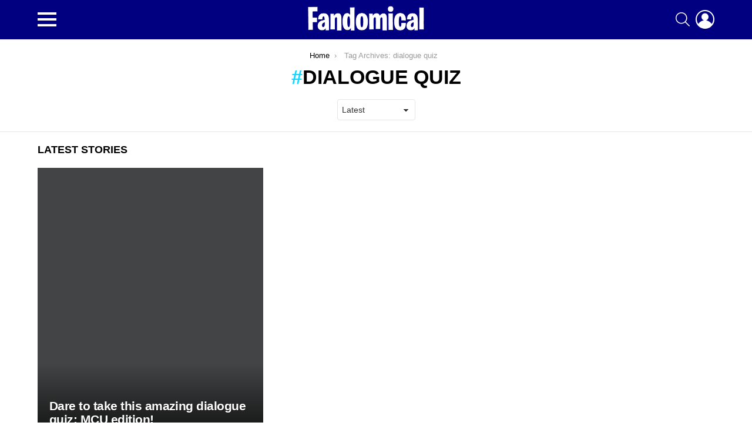

--- FILE ---
content_type: text/html; charset=UTF-8
request_url: https://fandomical.com/tag/dialogue-quiz/
body_size: 17791
content:
<!DOCTYPE html>
<!--[if IE 8]><html class="no-js g1-off-outside lt-ie10 lt-ie9" id="ie8" lang="en-US"><![endif]-->
<!--[if IE 9]><html class="no-js g1-off-outside lt-ie10" id="ie9" lang="en-US"><![endif]-->
<!--[if !IE]><!--><html class="no-js g1-off-outside" lang="en-US"><!--<![endif]--><head><script data-no-optimize="1">var litespeed_docref=sessionStorage.getItem("litespeed_docref");litespeed_docref&&(Object.defineProperty(document,"referrer",{get:function(){return litespeed_docref}}),sessionStorage.removeItem("litespeed_docref"));</script> <meta charset="UTF-8"/><link rel="profile" href="http://gmpg.org/xfn/11"/><link rel="pingback" href="https://fandomical.com/xmlrpc.php"/><meta name='robots' content='index, follow, max-image-preview:large, max-snippet:-1, max-video-preview:-1' /><style>img:is([sizes="auto" i], [sizes^="auto," i]) { contain-intrinsic-size: 3000px 1500px }</style><meta name="viewport" content="initial-scale=1.0, minimum-scale=1.0, height=device-height, width=device-width" /><title>dialogue quiz Archives - Fandomical</title><link rel="canonical" href="https://fandomical.com/tag/dialogue-quiz/" /><meta property="og:locale" content="en_US" /><meta property="og:type" content="article" /><meta property="og:title" content="dialogue quiz Archives - Fandomical" /><meta property="og:url" content="https://fandomical.com/tag/dialogue-quiz/" /><meta property="og:site_name" content="Fandomical" /><meta name="twitter:card" content="summary_large_image" /> <script type="application/ld+json" class="yoast-schema-graph">{"@context":"https://schema.org","@graph":[{"@type":"CollectionPage","@id":"https://fandomical.com/tag/dialogue-quiz/","url":"https://fandomical.com/tag/dialogue-quiz/","name":"dialogue quiz Archives - Fandomical","isPartOf":{"@id":"https://fandomical.com/#website"},"breadcrumb":{"@id":"https://fandomical.com/tag/dialogue-quiz/#breadcrumb"},"inLanguage":"en-US"},{"@type":"BreadcrumbList","@id":"https://fandomical.com/tag/dialogue-quiz/#breadcrumb","itemListElement":[{"@type":"ListItem","position":1,"name":"Home","item":"https://fandomical.com/"},{"@type":"ListItem","position":2,"name":"dialogue quiz"}]},{"@type":"WebSite","@id":"https://fandomical.com/#website","url":"https://fandomical.com/","name":"Fandomical","description":"","publisher":{"@id":"https://fandomical.com/#organization"},"potentialAction":[{"@type":"SearchAction","target":{"@type":"EntryPoint","urlTemplate":"https://fandomical.com/?s={search_term_string}"},"query-input":{"@type":"PropertyValueSpecification","valueRequired":true,"valueName":"search_term_string"}}],"inLanguage":"en-US"},{"@type":"Organization","@id":"https://fandomical.com/#organization","name":"Fandomical","url":"https://fandomical.com/","logo":{"@type":"ImageObject","inLanguage":"en-US","@id":"https://fandomical.com/#/schema/logo/image/","url":"https://fandomical.com/wp-content/uploads/2020/02/cropped-52769397_773807586310693_1808471906412658688_o.jpg","contentUrl":"https://fandomical.com/wp-content/uploads/2020/02/cropped-52769397_773807586310693_1808471906412658688_o.jpg","width":512,"height":512,"caption":"Fandomical"},"image":{"@id":"https://fandomical.com/#/schema/logo/image/"}}]}</script> <link rel='dns-prefetch' href='//www.googletagmanager.com' /><link rel='dns-prefetch' href='//fonts.googleapis.com' /><link rel='dns-prefetch' href='//pagead2.googlesyndication.com' /><link rel='preconnect' href='https://fonts.gstatic.com' /><link rel="alternate" type="application/rss+xml" title="Fandomical &raquo; Feed" href="https://fandomical.com/feed/" /><link rel="alternate" type="application/rss+xml" title="Fandomical &raquo; Comments Feed" href="https://fandomical.com/comments/feed/" /><link rel="alternate" type="application/rss+xml" title="Fandomical &raquo; dialogue quiz Tag Feed" href="https://fandomical.com/tag/dialogue-quiz/feed/" /><link data-optimized="2" rel="stylesheet" href="https://fandomical.com/wp-content/litespeed/css/a91f122aa3bf93535cc033ad5c646b38.css?ver=2e135" /><style id='classic-theme-styles-inline-css' type='text/css'>/*! This file is auto-generated */
.wp-block-button__link{color:#fff;background-color:#32373c;border-radius:9999px;box-shadow:none;text-decoration:none;padding:calc(.667em + 2px) calc(1.333em + 2px);font-size:1.125em}.wp-block-file__button{background:#32373c;color:#fff;text-decoration:none}</style><style id='global-styles-inline-css' type='text/css'>:root{--wp--preset--aspect-ratio--square: 1;--wp--preset--aspect-ratio--4-3: 4/3;--wp--preset--aspect-ratio--3-4: 3/4;--wp--preset--aspect-ratio--3-2: 3/2;--wp--preset--aspect-ratio--2-3: 2/3;--wp--preset--aspect-ratio--16-9: 16/9;--wp--preset--aspect-ratio--9-16: 9/16;--wp--preset--color--black: #000000;--wp--preset--color--cyan-bluish-gray: #abb8c3;--wp--preset--color--white: #ffffff;--wp--preset--color--pale-pink: #f78da7;--wp--preset--color--vivid-red: #cf2e2e;--wp--preset--color--luminous-vivid-orange: #ff6900;--wp--preset--color--luminous-vivid-amber: #fcb900;--wp--preset--color--light-green-cyan: #7bdcb5;--wp--preset--color--vivid-green-cyan: #00d084;--wp--preset--color--pale-cyan-blue: #8ed1fc;--wp--preset--color--vivid-cyan-blue: #0693e3;--wp--preset--color--vivid-purple: #9b51e0;--wp--preset--gradient--vivid-cyan-blue-to-vivid-purple: linear-gradient(135deg,rgba(6,147,227,1) 0%,rgb(155,81,224) 100%);--wp--preset--gradient--light-green-cyan-to-vivid-green-cyan: linear-gradient(135deg,rgb(122,220,180) 0%,rgb(0,208,130) 100%);--wp--preset--gradient--luminous-vivid-amber-to-luminous-vivid-orange: linear-gradient(135deg,rgba(252,185,0,1) 0%,rgba(255,105,0,1) 100%);--wp--preset--gradient--luminous-vivid-orange-to-vivid-red: linear-gradient(135deg,rgba(255,105,0,1) 0%,rgb(207,46,46) 100%);--wp--preset--gradient--very-light-gray-to-cyan-bluish-gray: linear-gradient(135deg,rgb(238,238,238) 0%,rgb(169,184,195) 100%);--wp--preset--gradient--cool-to-warm-spectrum: linear-gradient(135deg,rgb(74,234,220) 0%,rgb(151,120,209) 20%,rgb(207,42,186) 40%,rgb(238,44,130) 60%,rgb(251,105,98) 80%,rgb(254,248,76) 100%);--wp--preset--gradient--blush-light-purple: linear-gradient(135deg,rgb(255,206,236) 0%,rgb(152,150,240) 100%);--wp--preset--gradient--blush-bordeaux: linear-gradient(135deg,rgb(254,205,165) 0%,rgb(254,45,45) 50%,rgb(107,0,62) 100%);--wp--preset--gradient--luminous-dusk: linear-gradient(135deg,rgb(255,203,112) 0%,rgb(199,81,192) 50%,rgb(65,88,208) 100%);--wp--preset--gradient--pale-ocean: linear-gradient(135deg,rgb(255,245,203) 0%,rgb(182,227,212) 50%,rgb(51,167,181) 100%);--wp--preset--gradient--electric-grass: linear-gradient(135deg,rgb(202,248,128) 0%,rgb(113,206,126) 100%);--wp--preset--gradient--midnight: linear-gradient(135deg,rgb(2,3,129) 0%,rgb(40,116,252) 100%);--wp--preset--font-size--small: 13px;--wp--preset--font-size--medium: 20px;--wp--preset--font-size--large: 36px;--wp--preset--font-size--x-large: 42px;--wp--preset--spacing--20: 0.44rem;--wp--preset--spacing--30: 0.67rem;--wp--preset--spacing--40: 1rem;--wp--preset--spacing--50: 1.5rem;--wp--preset--spacing--60: 2.25rem;--wp--preset--spacing--70: 3.38rem;--wp--preset--spacing--80: 5.06rem;--wp--preset--shadow--natural: 6px 6px 9px rgba(0, 0, 0, 0.2);--wp--preset--shadow--deep: 12px 12px 50px rgba(0, 0, 0, 0.4);--wp--preset--shadow--sharp: 6px 6px 0px rgba(0, 0, 0, 0.2);--wp--preset--shadow--outlined: 6px 6px 0px -3px rgba(255, 255, 255, 1), 6px 6px rgba(0, 0, 0, 1);--wp--preset--shadow--crisp: 6px 6px 0px rgba(0, 0, 0, 1);}:where(.is-layout-flex){gap: 0.5em;}:where(.is-layout-grid){gap: 0.5em;}body .is-layout-flex{display: flex;}.is-layout-flex{flex-wrap: wrap;align-items: center;}.is-layout-flex > :is(*, div){margin: 0;}body .is-layout-grid{display: grid;}.is-layout-grid > :is(*, div){margin: 0;}:where(.wp-block-columns.is-layout-flex){gap: 2em;}:where(.wp-block-columns.is-layout-grid){gap: 2em;}:where(.wp-block-post-template.is-layout-flex){gap: 1.25em;}:where(.wp-block-post-template.is-layout-grid){gap: 1.25em;}.has-black-color{color: var(--wp--preset--color--black) !important;}.has-cyan-bluish-gray-color{color: var(--wp--preset--color--cyan-bluish-gray) !important;}.has-white-color{color: var(--wp--preset--color--white) !important;}.has-pale-pink-color{color: var(--wp--preset--color--pale-pink) !important;}.has-vivid-red-color{color: var(--wp--preset--color--vivid-red) !important;}.has-luminous-vivid-orange-color{color: var(--wp--preset--color--luminous-vivid-orange) !important;}.has-luminous-vivid-amber-color{color: var(--wp--preset--color--luminous-vivid-amber) !important;}.has-light-green-cyan-color{color: var(--wp--preset--color--light-green-cyan) !important;}.has-vivid-green-cyan-color{color: var(--wp--preset--color--vivid-green-cyan) !important;}.has-pale-cyan-blue-color{color: var(--wp--preset--color--pale-cyan-blue) !important;}.has-vivid-cyan-blue-color{color: var(--wp--preset--color--vivid-cyan-blue) !important;}.has-vivid-purple-color{color: var(--wp--preset--color--vivid-purple) !important;}.has-black-background-color{background-color: var(--wp--preset--color--black) !important;}.has-cyan-bluish-gray-background-color{background-color: var(--wp--preset--color--cyan-bluish-gray) !important;}.has-white-background-color{background-color: var(--wp--preset--color--white) !important;}.has-pale-pink-background-color{background-color: var(--wp--preset--color--pale-pink) !important;}.has-vivid-red-background-color{background-color: var(--wp--preset--color--vivid-red) !important;}.has-luminous-vivid-orange-background-color{background-color: var(--wp--preset--color--luminous-vivid-orange) !important;}.has-luminous-vivid-amber-background-color{background-color: var(--wp--preset--color--luminous-vivid-amber) !important;}.has-light-green-cyan-background-color{background-color: var(--wp--preset--color--light-green-cyan) !important;}.has-vivid-green-cyan-background-color{background-color: var(--wp--preset--color--vivid-green-cyan) !important;}.has-pale-cyan-blue-background-color{background-color: var(--wp--preset--color--pale-cyan-blue) !important;}.has-vivid-cyan-blue-background-color{background-color: var(--wp--preset--color--vivid-cyan-blue) !important;}.has-vivid-purple-background-color{background-color: var(--wp--preset--color--vivid-purple) !important;}.has-black-border-color{border-color: var(--wp--preset--color--black) !important;}.has-cyan-bluish-gray-border-color{border-color: var(--wp--preset--color--cyan-bluish-gray) !important;}.has-white-border-color{border-color: var(--wp--preset--color--white) !important;}.has-pale-pink-border-color{border-color: var(--wp--preset--color--pale-pink) !important;}.has-vivid-red-border-color{border-color: var(--wp--preset--color--vivid-red) !important;}.has-luminous-vivid-orange-border-color{border-color: var(--wp--preset--color--luminous-vivid-orange) !important;}.has-luminous-vivid-amber-border-color{border-color: var(--wp--preset--color--luminous-vivid-amber) !important;}.has-light-green-cyan-border-color{border-color: var(--wp--preset--color--light-green-cyan) !important;}.has-vivid-green-cyan-border-color{border-color: var(--wp--preset--color--vivid-green-cyan) !important;}.has-pale-cyan-blue-border-color{border-color: var(--wp--preset--color--pale-cyan-blue) !important;}.has-vivid-cyan-blue-border-color{border-color: var(--wp--preset--color--vivid-cyan-blue) !important;}.has-vivid-purple-border-color{border-color: var(--wp--preset--color--vivid-purple) !important;}.has-vivid-cyan-blue-to-vivid-purple-gradient-background{background: var(--wp--preset--gradient--vivid-cyan-blue-to-vivid-purple) !important;}.has-light-green-cyan-to-vivid-green-cyan-gradient-background{background: var(--wp--preset--gradient--light-green-cyan-to-vivid-green-cyan) !important;}.has-luminous-vivid-amber-to-luminous-vivid-orange-gradient-background{background: var(--wp--preset--gradient--luminous-vivid-amber-to-luminous-vivid-orange) !important;}.has-luminous-vivid-orange-to-vivid-red-gradient-background{background: var(--wp--preset--gradient--luminous-vivid-orange-to-vivid-red) !important;}.has-very-light-gray-to-cyan-bluish-gray-gradient-background{background: var(--wp--preset--gradient--very-light-gray-to-cyan-bluish-gray) !important;}.has-cool-to-warm-spectrum-gradient-background{background: var(--wp--preset--gradient--cool-to-warm-spectrum) !important;}.has-blush-light-purple-gradient-background{background: var(--wp--preset--gradient--blush-light-purple) !important;}.has-blush-bordeaux-gradient-background{background: var(--wp--preset--gradient--blush-bordeaux) !important;}.has-luminous-dusk-gradient-background{background: var(--wp--preset--gradient--luminous-dusk) !important;}.has-pale-ocean-gradient-background{background: var(--wp--preset--gradient--pale-ocean) !important;}.has-electric-grass-gradient-background{background: var(--wp--preset--gradient--electric-grass) !important;}.has-midnight-gradient-background{background: var(--wp--preset--gradient--midnight) !important;}.has-small-font-size{font-size: var(--wp--preset--font-size--small) !important;}.has-medium-font-size{font-size: var(--wp--preset--font-size--medium) !important;}.has-large-font-size{font-size: var(--wp--preset--font-size--large) !important;}.has-x-large-font-size{font-size: var(--wp--preset--font-size--x-large) !important;}
:where(.wp-block-post-template.is-layout-flex){gap: 1.25em;}:where(.wp-block-post-template.is-layout-grid){gap: 1.25em;}
:where(.wp-block-columns.is-layout-flex){gap: 2em;}:where(.wp-block-columns.is-layout-grid){gap: 2em;}
:root :where(.wp-block-pullquote){font-size: 1.5em;line-height: 1.6;}</style> <script type="litespeed/javascript" data-src="https://fandomical.com/wp-includes/js/jquery/jquery.min.js" id="jquery-core-js"></script> 
 <script type="litespeed/javascript" data-src="https://www.googletagmanager.com/gtag/js?id=GT-WF8BKCZ" id="google_gtagjs-js"></script> <script id="google_gtagjs-js-after" type="litespeed/javascript">window.dataLayer=window.dataLayer||[];function gtag(){dataLayer.push(arguments)}
gtag("set","linker",{"domains":["fandomical.com"]});gtag("js",new Date());gtag("set","developer_id.dZTNiMT",!0);gtag("config","GT-WF8BKCZ")</script> <link rel="https://api.w.org/" href="https://fandomical.com/wp-json/" /><link rel="alternate" title="JSON" type="application/json" href="https://fandomical.com/wp-json/wp/v2/tags/140" /><link rel="EditURI" type="application/rsd+xml" title="RSD" href="https://fandomical.com/xmlrpc.php?rsd" /><meta name="generator" content="Site Kit by Google 1.164.0" /><link rel="preload" href="https://fandomical.com/wp-content/plugins/snax/css/snaxicon/fonts/snaxicon.woff" as="font" type="font/woff" crossorigin="anonymous"><style>@font-face {
		font-family: "bimber";
							src:url("https://fandomical.com/wp-content/themes/bimber/css/9.2.5/bimber/fonts/bimber.eot");
			src:url("https://fandomical.com/wp-content/themes/bimber/css/9.2.5/bimber/fonts/bimber.eot?#iefix") format("embedded-opentype"),
			url("https://fandomical.com/wp-content/themes/bimber/css/9.2.5/bimber/fonts/bimber.woff") format("woff"),
			url("https://fandomical.com/wp-content/themes/bimber/css/9.2.5/bimber/fonts/bimber.ttf") format("truetype"),
			url("https://fandomical.com/wp-content/themes/bimber/css/9.2.5/bimber/fonts/bimber.svg#bimber") format("svg");
				font-weight: normal;
		font-style: normal;
		font-display: block;
	}</style><meta name="google-adsense-platform-account" content="ca-host-pub-2644536267352236"><meta name="google-adsense-platform-domain" content="sitekit.withgoogle.com"> <script type="litespeed/javascript" data-src="https://pagead2.googlesyndication.com/pagead/js/adsbygoogle.js?client=ca-pub-1273481182926347&amp;host=ca-host-pub-2644536267352236" crossorigin="anonymous"></script> <link rel="icon" href="https://fandomical.com/wp-content/uploads/2020/02/cropped-52769397_773807586310693_1808471906412658688_o-32x32.jpg" sizes="32x32" /><link rel="icon" href="https://fandomical.com/wp-content/uploads/2020/02/cropped-52769397_773807586310693_1808471906412658688_o-192x192.jpg" sizes="192x192" /><link rel="apple-touch-icon" href="https://fandomical.com/wp-content/uploads/2020/02/cropped-52769397_773807586310693_1808471906412658688_o-180x180.jpg" /><meta name="msapplication-TileImage" content="https://fandomical.com/wp-content/uploads/2020/02/cropped-52769397_773807586310693_1808471906412658688_o-270x270.jpg" /> <script type="litespeed/javascript">if("undefined"!=typeof localStorage){var nsfwItemId=document.getElementsByName("g1:nsfw-item-id");nsfwItemId=nsfwItemId.length>0?nsfwItemId[0].getAttribute("content"):"g1_nsfw_off",window.g1SwitchNSFW=function(e){e?(localStorage.setItem(nsfwItemId,1),document.documentElement.classList.add("g1-nsfw-off")):(localStorage.removeItem(nsfwItemId),document.documentElement.classList.remove("g1-nsfw-off"))};try{var nsfwmode=localStorage.getItem(nsfwItemId);window.g1SwitchNSFW(nsfwmode)}catch(e){}}</script> <style type="text/css" id="wp-custom-css">#subscribe-form {
	    display: flex;
    flex-direction: column;
    gap: 1rem;
}
.email-field {
	display: flex;
    align-items: center;
    justify-content: space-between;
    gap: 1rem;
}
.email-field label {
	flex-shrink: 0;
}
.email-field input {
	width: 100%;
    border-color: darkgray;
}</style></head><body class="archive tag tag-dialogue-quiz tag-140 wp-custom-logo wp-embed-responsive wp-theme-bimber snax-hoverable g1-layout-stretched g1-hoverable g1-has-mobile-logo g1-sidebar-normal" itemscope="" itemtype="http://schema.org/WebPage" ><div class="g1-body-inner"><div id="page"><div class="g1-row g1-row-layout-page g1-hb-row g1-hb-row-normal g1-hb-row-a g1-hb-row-1 g1-hb-boxed g1-hb-sticky-off g1-hb-shadow-off"><div class="g1-row-inner"><div class="g1-column g1-dropable"><div class="g1-bin-1 g1-bin-grow-off"><div class="g1-bin g1-bin-align-left"></div></div><div class="g1-bin-2 g1-bin-grow-off"><div class="g1-bin g1-bin-align-center"></div></div><div class="g1-bin-3 g1-bin-grow-off"><div class="g1-bin g1-bin-align-right"></div></div></div></div><div class="g1-row-background"></div></div><div class="g1-row g1-row-layout-page g1-hb-row g1-hb-row-normal g1-hb-row-b g1-hb-row-2 g1-hb-boxed g1-hb-sticky-off g1-hb-shadow-off"><div class="g1-row-inner"><div class="g1-column g1-dropable"><div class="g1-bin-1 g1-bin-grow-off"><div class="g1-bin g1-bin-align-left">
<a class="g1-hamburger g1-hamburger-show  " href="#">
<span class="g1-hamburger-icon"></span>
<span class="g1-hamburger-label
g1-hamburger-label-hidden			">Menu</span>
</a></div></div><div class="g1-bin-2 g1-bin-grow-off"><div class="g1-bin g1-bin-align-center"><div class="g1-id g1-id-desktop"><p class="g1-mega g1-mega-1st site-title">
<a class="g1-logo-wrapper"
href="https://fandomical.com/" rel="home">
<picture class="g1-logo g1-logo-default">
<source media="(min-width: 1025px)" srcset="https://fandomical.com/wp-content/uploads/2020/02/WHITE-New-Fandomical.png 2x,https://fandomical.com/wp-content/uploads/2020/02/White-Small-Size.png 1x">
<source media="(max-width: 1024px)" srcset="data:image/svg+xml,%3Csvg%20xmlns%3D%27http%3A%2F%2Fwww.w3.org%2F2000%2Fsvg%27%20viewBox%3D%270%200%20200%2025%27%2F%3E">
<img
src="https://fandomical.com/wp-content/uploads/2020/02/White-Small-Size.png"
width="200"
height="25"
alt="Fandomical" />
</picture></a></p></div></div></div><div class="g1-bin-3 g1-bin-grow-off"><div class="g1-bin g1-bin-align-right"><div class="g1-drop g1-drop-with-anim g1-drop-before g1-drop-the-search  g1-drop-m g1-drop-icon ">
<a class="g1-drop-toggle" href="https://fandomical.com/?s=">
<span class="g1-drop-toggle-icon"></span><span class="g1-drop-toggle-text">Search</span>
<span class="g1-drop-toggle-arrow"></span>
</a><div class="g1-drop-content"><div role="search" class="search-form-wrapper"><form method="get"
class="g1-searchform-tpl-default g1-searchform-ajax search-form"
action="https://fandomical.com/">
<label>
<span class="screen-reader-text">Search for:</span>
<input type="search" class="search-field"
placeholder="Search &hellip;"
value="" name="s"
title="Search for:" />
</label>
<button class="search-submit">Search</button></form><div class="g1-searches g1-searches-ajax"></div></div></div></div><nav class="g1-drop g1-drop-with-anim g1-drop-before g1-drop-the-user  g1-drop-l g1-drop-icon "><a class="g1-drop-toggle snax-login-required" href="https://fandomical.com/wp-login.php?login_popup=on">
<span class="g1-drop-toggle-icon"></span><span class="g1-drop-toggle-text">Login</span>
<span class="g1-drop-toggle-arrow"></span>
</a><div class="g1-drop-content"><ul id="menu-user" class="sub-menu"><li id="menu-item-32584" class="menu-item menu-item-type-custom menu-item-object-custom menu-item-32584"><a href="https://fandomical.com/wp-login.php?login_popup=on">Log In</a></li><li id="menu-item-32586" class="menu-item menu-item-type-custom menu-item-object-custom menu-item-32586"><a href="https://fandomical.com/wp-login.php?action=register">Register</a></li></ul></div></nav></div></div></div></div><div class="g1-row-background"></div></div><div class="g1-row g1-row-layout-page g1-hb-row g1-hb-row-normal g1-hb-row-c g1-hb-row-3 g1-hb-boxed g1-hb-sticky-off g1-hb-shadow-off"><div class="g1-row-inner"><div class="g1-column g1-dropable"><div class="g1-bin-1 g1-bin-grow-off"><div class="g1-bin g1-bin-align-left"></div></div><div class="g1-bin-2 g1-bin-grow-off"><div class="g1-bin g1-bin-align-center"></div></div><div class="g1-bin-3 g1-bin-grow-off"><div class="g1-bin g1-bin-align-right"></div></div></div></div><div class="g1-row-background"></div></div><div class="g1-row g1-row-layout-page g1-hb-row g1-hb-row-mobile g1-hb-row-a g1-hb-row-1 g1-hb-boxed g1-hb-sticky-off g1-hb-shadow-off"><div class="g1-row-inner"><div class="g1-column g1-dropable"><div class="g1-bin-1 g1-bin-grow-off"><div class="g1-bin g1-bin-align-left"></div></div><div class="g1-bin-2 g1-bin-grow-on"><div class="g1-bin g1-bin-align-center"></div></div><div class="g1-bin-3 g1-bin-grow-off"><div class="g1-bin g1-bin-align-right"></div></div></div></div><div class="g1-row-background"></div></div><div class="g1-row g1-row-layout-page g1-hb-row g1-hb-row-mobile g1-hb-row-b g1-hb-row-2 g1-hb-boxed g1-hb-sticky-off g1-hb-shadow-off"><div class="g1-row-inner"><div class="g1-column g1-dropable"><div class="g1-bin-1 g1-bin-grow-off"><div class="g1-bin g1-bin-align-left">
<a class="g1-hamburger g1-hamburger-show  " href="#">
<span class="g1-hamburger-icon"></span>
<span class="g1-hamburger-label
g1-hamburger-label-hidden			">Menu</span>
</a></div></div><div class="g1-bin-2 g1-bin-grow-on"><div class="g1-bin g1-bin-align-center"><div class="g1-id g1-id-mobile"><p class="g1-mega g1-mega-1st site-title">
<a class="g1-logo-wrapper"
href="https://fandomical.com/" rel="home">
<picture class="g1-logo g1-logo-default">
<source media="(max-width: 1024px)" srcset="https://fandomical.com/wp-content/uploads/2020/02/White-Small-Size.png 2x,https://fandomical.com/wp-content/uploads/2020/02/White-Small-Size.png 1x">
<source media="(min-width: 1025px)" srcset="data:image/svg+xml,%3Csvg%20xmlns%3D%27http%3A%2F%2Fwww.w3.org%2F2000%2Fsvg%27%20viewBox%3D%270%200%20140%2020%27%2F%3E">
<img
src="https://fandomical.com/wp-content/uploads/2020/02/White-Small-Size.png"
width="140"
height="20"
alt="Fandomical" />
</picture></a></p></div></div></div><div class="g1-bin-3 g1-bin-grow-off"><div class="g1-bin g1-bin-align-right"><nav class="g1-drop g1-drop-with-anim g1-drop-before g1-drop-the-user  g1-drop-l g1-drop-icon "><a class="g1-drop-toggle snax-login-required" href="https://fandomical.com/wp-login.php?login_popup=on">
<span class="g1-drop-toggle-icon"></span><span class="g1-drop-toggle-text">Login</span>
<span class="g1-drop-toggle-arrow"></span>
</a><div class="g1-drop-content"><ul id="menu-user-1" class="sub-menu"><li class="menu-item menu-item-type-custom menu-item-object-custom menu-item-32584"><a href="https://fandomical.com/wp-login.php?login_popup=on">Log In</a></li><li class="menu-item menu-item-type-custom menu-item-object-custom menu-item-32586"><a href="https://fandomical.com/wp-login.php?action=register">Register</a></li></ul></div></nav></div></div></div></div><div class="g1-row-background"></div></div><div class="g1-row g1-row-layout-page g1-hb-row g1-hb-row-mobile g1-hb-row-c g1-hb-row-3 g1-hb-boxed g1-hb-sticky-off g1-hb-shadow-off"><div class="g1-row-inner"><div class="g1-column g1-dropable"><div class="g1-bin-1 g1-bin-grow-off"><div class="g1-bin g1-bin-align-left"></div></div><div class="g1-bin-2 g1-bin-grow-off"><div class="g1-bin g1-bin-align-center"></div></div><div class="g1-bin-3 g1-bin-grow-off"><div class="g1-bin g1-bin-align-right"></div></div></div></div><div class="g1-row-background"></div></div><div id="primary" class="g1-primary-max"><div id="content" role="main"><header class="page-header page-header-02 archive-header g1-row g1-row-layout-page archive-header-modifiable"><div class="g1-row-inner"><div class="g1-column"><div class="g1-archive-header-text"><nav class="g1-breadcrumbs g1-breadcrumbs-with-ellipsis g1-meta"><p class="g1-breadcrumbs-label">You are here:</p><ol itemscope itemtype="http://schema.org/BreadcrumbList"><li class="g1-breadcrumbs-item" itemprop="itemListElement" itemscope itemtype="http://schema.org/ListItem">
<a itemprop="item" content="https://fandomical.com/" href="https://fandomical.com/">
<span itemprop="name">Home</span><meta itemprop="position" content="1" />
</a></li><li class="g1-breadcrumbs-item" itemprop="itemListElement" itemscope itemtype="http://schema.org/ListItem">
<span itemprop="name">Tag Archives: dialogue quiz</span><meta itemprop="position" content="2" /><meta itemprop="item" content="https://fandomical.com/tag/dialogue-quiz/" /></li></ol></nav><h1 class="g1-alpha g1-alpha-2nd page-title archive-title">dialogue quiz</h1></div><div class="g1-archive-filter">
<select id="g1-archive-filter-select"><option data-g1-archive-filter-url='/tag/dialogue-quiz/?order=newest' value="newest"  selected='selected'>Latest</option><option data-g1-archive-filter-url='/tag/dialogue-quiz/?order=oldest' value="oldest" >Oldest</option><option data-g1-archive-filter-url='/tag/dialogue-quiz/?order=most_commented' value="most_commented" >Most Discussed</option>
</select></div></div></div><div class="g1-row-background"></div></header><section class="archive-featured g1-row g1-row-layout-page archive-featured-with-title"><div class="g1-row-inner"><div class="g1-column"><h2 class="g1-delta g1-delta-2nd archive-featured-title"><span><strong>Latest stories</strong></span></h2><div class="g1-mosaic g1-mosaic-3-3v-3v-3v-3v"><div class="g1-mosaic-item g1-mosaic-item-1"><article class="entry-tpl-tile g1-dark post-449 snax_quiz type-snax_quiz status-publish format-standard has-post-thumbnail category-mcu tag-dialogue-quiz tag-mcu tag-mcu-edition snax_format-trivia_quiz"><div class="entry-featured-media " ><a title="Dare to take this amazing dialogue quiz: MCU edition!" class="g1-frame" href="https://fandomical.com/quiz/dare-to-take-this-amazing-dialogue-quiz-mcu-edition/"><div class="g1-frame-inner"><img data-lazyloaded="1" src="[data-uri]" width="758" height="407" data-src="https://fandomical.com/wp-content/uploads/2020/02/avengers-age-of-ultron-758x407.jpg" class="attachment-bimber-tile size-bimber-tile wp-post-image" alt="Dare to take this amazing dialogue quiz: MCU edition!" decoding="async" fetchpriority="high" /><span class="g1-frame-icon g1-frame-icon-"></span></div></a></div><div class="entry-body"><header class="entry-header"><div class="entry-before-title"></div><h3 class="g1-gamma g1-gamma-1st entry-title"><a href="https://fandomical.com/quiz/dare-to-take-this-amazing-dialogue-quiz-mcu-edition/" rel="bookmark">Dare to take this amazing dialogue quiz: MCU edition!</a></h3></header></div></article></div></div></div></div><div class="g1-row-background"></div></section></div></div><div class="g1-footer g1-row g1-row-layout-page"><div class="g1-row-inner"><div class="g1-column"><p class="g1-footer-text">© 2025 Fandomical. All Rights Reserved.</p><nav id="g1-footer-nav" class="g1-footer-nav"><ul id="g1-footer-nav-menu" class=""><li id="menu-item-517" class="menu-item menu-item-type-custom menu-item-object-custom menu-item-home menu-item-517"><a href="https://fandomical.com">Home</a></li><li id="menu-item-516" class="menu-item menu-item-type-post_type menu-item-object-page menu-item-516"><a href="https://fandomical.com/about/">About</a></li><li id="menu-item-513" class="menu-item menu-item-type-post_type menu-item-object-page menu-item-513"><a href="https://fandomical.com/contact/">Contact</a></li><li id="menu-item-512" class="menu-item menu-item-type-post_type menu-item-object-page menu-item-512"><a href="https://fandomical.com/dmca/">DMCA</a></li><li id="menu-item-514" class="menu-item menu-item-type-post_type menu-item-object-page menu-item-514"><a href="https://fandomical.com/submit/">Submit</a></li><li id="menu-item-515" class="menu-item menu-item-type-post_type menu-item-object-page menu-item-privacy-policy menu-item-515"><a rel="privacy-policy" href="https://fandomical.com/privacy-policy/">Privacy Policy</a></li></ul></nav></div></div><div class="g1-row-background"></div></div></div><div class="g1-canvas-overlay"></div></div><div id="g1-breakpoint-desktop"></div><div class="g1-canvas g1-canvas-global g1-canvas-no-js"><div class="g1-canvas-inner"><div class="g1-canvas-content">
<a class="g1-canvas-toggle" href="#">Close</a><nav id="g1-canvas-primary-nav" class="g1-primary-nav"><ul id="g1-canvas-primary-nav-menu" class="g1-primary-nav-menu g1-menu-v"><li id="menu-item-44" class="menu-item menu-item-type-custom menu-item-object-custom menu-item-home menu-item-44"><a href="https://fandomical.com/">Home</a></li><li id="menu-item-32565" class="menu-item menu-item-type-custom menu-item-object-custom menu-item-has-children menu-item-32565"><a href="#">Fandoms</a><ul class="sub-menu"><li id="menu-item-32515" class="menu-item menu-item-type-taxonomy menu-item-object-category menu-item-32515"><a href="https://fandomical.com/category/a-summer-i-turned-pretty/">A Summer I Turned Pretty</a></li><li id="menu-item-32516" class="menu-item menu-item-type-taxonomy menu-item-object-category menu-item-has-children menu-item-32516"><a href="https://fandomical.com/category/anime/">Anime</a><ul class="sub-menu"><li id="menu-item-32517" class="menu-item menu-item-type-taxonomy menu-item-object-category menu-item-32517"><a href="https://fandomical.com/category/anime/naruto/">Naruto</a></li><li id="menu-item-32518" class="menu-item menu-item-type-taxonomy menu-item-object-category menu-item-32518"><a href="https://fandomical.com/category/anime/one-piece/">One Piece</a></li></ul></li><li id="menu-item-32519" class="menu-item menu-item-type-taxonomy menu-item-object-category menu-item-32519"><a href="https://fandomical.com/category/big-bang-theory/">Big Bang Theory</a></li><li id="menu-item-32520" class="menu-item menu-item-type-taxonomy menu-item-object-category menu-item-32520"><a href="https://fandomical.com/category/blackpink/">Blackpink</a></li><li id="menu-item-32521" class="menu-item menu-item-type-taxonomy menu-item-object-category menu-item-32521"><a href="https://fandomical.com/category/breaking-bad/">Breaking Bad</a></li><li id="menu-item-32522" class="menu-item menu-item-type-taxonomy menu-item-object-category menu-item-32522"><a href="https://fandomical.com/category/britney-spears/">Britney Spears</a></li><li id="menu-item-32523" class="menu-item menu-item-type-taxonomy menu-item-object-category menu-item-32523"><a href="https://fandomical.com/category/brooklyn-nine-nine/">Brooklyn Nine-nine</a></li><li id="menu-item-32524" class="menu-item menu-item-type-taxonomy menu-item-object-category menu-item-32524"><a href="https://fandomical.com/category/bts/">BTS</a></li><li id="menu-item-32525" class="menu-item menu-item-type-taxonomy menu-item-object-category menu-item-32525"><a href="https://fandomical.com/category/camila-cabello/">Camila Cabello</a></li><li id="menu-item-32527" class="menu-item menu-item-type-taxonomy menu-item-object-category menu-item-32527"><a href="https://fandomical.com/category/cardi-b/">Cardi B</a></li><li id="menu-item-32528" class="menu-item menu-item-type-taxonomy menu-item-object-category menu-item-32528"><a href="https://fandomical.com/category/clueless/">Clueless</a></li><li id="menu-item-32529" class="menu-item menu-item-type-taxonomy menu-item-object-category menu-item-32529"><a href="https://fandomical.com/category/dark/">Dark</a></li><li id="menu-item-32530" class="menu-item menu-item-type-taxonomy menu-item-object-category menu-item-has-children menu-item-32530"><a href="https://fandomical.com/category/dc/">DC</a><ul class="sub-menu"><li id="menu-item-32568" class="menu-item menu-item-type-taxonomy menu-item-object-category menu-item-32568"><a href="https://fandomical.com/category/dc/wonder-woman/">Wonder Woman</a></li></ul></li><li id="menu-item-32532" class="menu-item menu-item-type-taxonomy menu-item-object-category menu-item-32532"><a href="https://fandomical.com/category/friends/">FRIENDS</a></li><li id="menu-item-32533" class="menu-item menu-item-type-taxonomy menu-item-object-category menu-item-32533"><a href="https://fandomical.com/category/game-of-thrones/">Game Of Thrones</a></li><li id="menu-item-32534" class="menu-item menu-item-type-taxonomy menu-item-object-category menu-item-32534"><a href="https://fandomical.com/category/gilmore-girls/">Gilmore Girls</a></li><li id="menu-item-32535" class="menu-item menu-item-type-taxonomy menu-item-object-category menu-item-32535"><a href="https://fandomical.com/category/ginny-and-georgia/">Ginny and Gerogia</a></li><li id="menu-item-32536" class="menu-item menu-item-type-taxonomy menu-item-object-category menu-item-32536"><a href="https://fandomical.com/category/greys-anatomy/">Grey&#8217;s Anatomy</a></li><li id="menu-item-32537" class="menu-item menu-item-type-taxonomy menu-item-object-category menu-item-32537"><a href="https://fandomical.com/category/harry-potter/">Harry Potter</a></li><li id="menu-item-32538" class="menu-item menu-item-type-taxonomy menu-item-object-category menu-item-32538"><a href="https://fandomical.com/category/henry-cavill/">Henry Cavill</a></li><li id="menu-item-32539" class="menu-item menu-item-type-taxonomy menu-item-object-category menu-item-32539"><a href="https://fandomical.com/category/hollywood/">Hollywood</a></li><li id="menu-item-32540" class="menu-item menu-item-type-taxonomy menu-item-object-category menu-item-32540"><a href="https://fandomical.com/category/house-of-the-dragon/">House of the Dragon</a></li><li id="menu-item-32541" class="menu-item menu-item-type-taxonomy menu-item-object-category menu-item-32541"><a href="https://fandomical.com/category/k-drama/">K-drama</a></li><li id="menu-item-32542" class="menu-item menu-item-type-taxonomy menu-item-object-category menu-item-32542"><a href="https://fandomical.com/category/k-pop/">K-pop</a></li><li id="menu-item-32543" class="menu-item menu-item-type-taxonomy menu-item-object-category menu-item-32543"><a href="https://fandomical.com/category/k-pop/exo/">EXO</a></li><li id="menu-item-32544" class="menu-item menu-item-type-taxonomy menu-item-object-category menu-item-32544"><a href="https://fandomical.com/category/lgbtq/">LGBTQ+</a></li><li id="menu-item-32545" class="menu-item menu-item-type-taxonomy menu-item-object-category menu-item-32545"><a href="https://fandomical.com/category/lucifer/">Lucifer</a></li><li id="menu-item-32546" class="menu-item menu-item-type-taxonomy menu-item-object-category menu-item-32546"><a href="https://fandomical.com/category/maxton-hall/">Maxton Hall</a></li><li id="menu-item-32547" class="menu-item menu-item-type-taxonomy menu-item-object-category menu-item-32547"><a href="https://fandomical.com/category/maze-runner/">Maze Runner</a></li><li id="menu-item-32548" class="menu-item menu-item-type-taxonomy menu-item-object-category menu-item-32548"><a href="https://fandomical.com/category/mcu/">MCU</a></li><li id="menu-item-32549" class="menu-item menu-item-type-taxonomy menu-item-object-category menu-item-32549"><a href="https://fandomical.com/category/mcu/spiderman/">Spiderman</a></li><li id="menu-item-32550" class="menu-item menu-item-type-taxonomy menu-item-object-category menu-item-32550"><a href="https://fandomical.com/category/modern-family/">Modern Family</a></li><li id="menu-item-32551" class="menu-item menu-item-type-taxonomy menu-item-object-category menu-item-32551"><a href="https://fandomical.com/category/money-heist/">Money Heist</a></li><li id="menu-item-32553" class="menu-item menu-item-type-taxonomy menu-item-object-category menu-item-32553"><a href="https://fandomical.com/category/my-life-with-walter-boys/">My Life With Walter boys</a></li><li id="menu-item-32554" class="menu-item menu-item-type-taxonomy menu-item-object-category menu-item-32554"><a href="https://fandomical.com/category/one-direction/">One Direction</a></li><li id="menu-item-32555" class="menu-item menu-item-type-taxonomy menu-item-object-category menu-item-32555"><a href="https://fandomical.com/category/outer-banks/">Outer Banks</a></li><li id="menu-item-32556" class="menu-item menu-item-type-taxonomy menu-item-object-category menu-item-32556"><a href="https://fandomical.com/category/peaky-blinders/">Peaky Blinders</a></li><li id="menu-item-32557" class="menu-item menu-item-type-taxonomy menu-item-object-category menu-item-32557"><a href="https://fandomical.com/category/riverdale/">Riverdale</a></li><li id="menu-item-32558" class="menu-item menu-item-type-taxonomy menu-item-object-category menu-item-32558"><a href="https://fandomical.com/category/stranger-things/">Stranger Things</a></li><li id="menu-item-32559" class="menu-item menu-item-type-taxonomy menu-item-object-category menu-item-32559"><a href="https://fandomical.com/category/taylor-swift/">Taylor Swift</a></li><li id="menu-item-32560" class="menu-item menu-item-type-taxonomy menu-item-object-category menu-item-32560"><a href="https://fandomical.com/category/teen-wolf/">Teen Wolf</a></li><li id="menu-item-32561" class="menu-item menu-item-type-taxonomy menu-item-object-category menu-item-32561"><a href="https://fandomical.com/category/the-night-agent/">The Night Agent</a></li><li id="menu-item-32562" class="menu-item menu-item-type-taxonomy menu-item-object-category menu-item-32562"><a href="https://fandomical.com/category/the-office/">The Office</a></li><li id="menu-item-32563" class="menu-item menu-item-type-taxonomy menu-item-object-category menu-item-32563"><a href="https://fandomical.com/category/tvd/">TVD</a></li><li id="menu-item-32566" class="menu-item menu-item-type-taxonomy menu-item-object-category menu-item-32566"><a href="https://fandomical.com/category/wednesday/">Wednesday</a></li><li id="menu-item-32567" class="menu-item menu-item-type-taxonomy menu-item-object-category menu-item-32567"><a href="https://fandomical.com/category/you/">You</a></li></ul></li><li id="menu-item-348" class="menu-item menu-item-type-post_type menu-item-object-page menu-item-348"><a href="https://fandomical.com/about/">About</a></li><li id="menu-item-43" class="menu-item menu-item-type-post_type menu-item-object-page menu-item-43"><a href="https://fandomical.com/contact/">Contact</a></li><li id="menu-item-42" class="menu-item menu-item-type-post_type menu-item-object-page menu-item-42"><a href="https://fandomical.com/dmca/">DMCA</a></li><li id="menu-item-35" class="menu-item menu-item-type-post_type menu-item-object-page menu-item-privacy-policy menu-item-35"><a rel="privacy-policy" href="https://fandomical.com/privacy-policy/">Privacy Policy</a></li></ul></nav><nav id="g1-canvas-secondary-nav" class="g1-secondary-nav"><ul id="g1-canvas-secondary-nav-menu" class="g1-secondary-nav-menu g1-menu-v"><li class="menu-item menu-item-type-custom menu-item-object-custom menu-item-home menu-item-517"><a href="https://fandomical.com">Home</a></li><li class="menu-item menu-item-type-post_type menu-item-object-page menu-item-516"><a href="https://fandomical.com/about/">About</a></li><li class="menu-item menu-item-type-post_type menu-item-object-page menu-item-513"><a href="https://fandomical.com/contact/">Contact</a></li><li class="menu-item menu-item-type-post_type menu-item-object-page menu-item-512"><a href="https://fandomical.com/dmca/">DMCA</a></li><li class="menu-item menu-item-type-post_type menu-item-object-page menu-item-514"><a href="https://fandomical.com/submit/">Submit</a></li><li class="menu-item menu-item-type-post_type menu-item-object-page menu-item-privacy-policy menu-item-515"><a rel="privacy-policy" href="https://fandomical.com/privacy-policy/">Privacy Policy</a></li></ul></nav><div role="search" class="search-form-wrapper"><form method="get"
class="g1-searchform-tpl-default search-form"
action="https://fandomical.com/">
<label>
<span class="screen-reader-text">Search for:</span>
<input type="search" class="search-field"
placeholder="Search &hellip;"
value="" name="s"
title="Search for:" />
</label>
<button class="search-submit">Search</button></form></div></div><div class="g1-canvas-background"></div></div></div> <script type="speculationrules">{"prefetch":[{"source":"document","where":{"and":[{"href_matches":"\/*"},{"not":{"href_matches":["\/wp-*.php","\/wp-admin\/*","\/wp-content\/uploads\/*","\/wp-content\/*","\/wp-content\/plugins\/*","\/wp-content\/themes\/bimber\/*","\/*\\?(.+)"]}},{"not":{"selector_matches":"a[rel~=\"nofollow\"]"}},{"not":{"selector_matches":".no-prefetch, .no-prefetch a"}}]},"eagerness":"conservative"}]}</script> <div id="snax-popup-content" class="snax white-popup mfp-hide"><div class="snax-login-tab snax-tab-active"><h2 class="g1-alpha">Log In</h2><h4 class="snax-form-legend snax-form-legend-sign-in">Sign In</h4><div class="snax-login-form"><form name="loginform-in-popup" id="loginform-in-popup" action="https://fandomical.com/wp-login.php" method="post"><div class="snax-validation-error snax-login-error-message"></div><p class="login-username">
<label for="user_login">Username or Email Address</label>
<input type="text" name="log" id="user_login" autocomplete="username" class="input" value="" size="20" /></p><p class="login-password">
<label for="user_pass">Password</label>
<input type="password" name="pwd" id="user_pass" autocomplete="current-password" spellcheck="false" class="input" value="" size="20" /></p><div id="snax-login-recaptcha"></div><span class="cerber-form-marker"></span><div class="g-recaptcha" data-sitekey="6LfZJ5sUAAAAABSZ4OkjHenPbWLuXblG3jNN2Uyn" data-callback="form_button_enabler" id="cerber-recaptcha"></div><p class="login-remember"><label><input name="rememberme" type="checkbox" id="rememberme" value="forever" /> Remember Me</label></p><p class="login-submit">
<input type="submit" name="wp-submit" id="wp-submit" class="button button-primary" value="Log In" />
<input type="hidden" name="redirect_to" value="https://fandomical.com/tag/dialogue-quiz/" /></p></form></div><a class="snax-link-forgot-pass" href="https://fandomical.com/?login_popup=forgot_password">Forgot password?</a><p class="snax-form-tip snax-form-tip-register">Don&#039;t have an account? <a
href="https://fandomical.com/wp-login.php?action=register">Register</a></p></div><div class="snax-forgot-pass-tab snax-tab-inactive"><h2 class="g1-alpha g1-alpha-2nd">Forgot password?</h2><p>
Enter your account data and we will send you a link to reset your password.</p><div class="snax-forgot-pass-form"><form name="lostpasswordform" id="lostpasswordform" action="https://fandomical.com/wp-login.php?action=lostpassword" method="post"><div class="snax-validation-error snax-forgot-pass-error-message"></div><div class="snax-validation-error snax-forgot-pass-success-message"></div><p class="forgot-username">
<label for="user_login">Username or Email Address</label>
<input type="text" name="user_login" id="forgot-user_login" class="input" value="" size="20" placeholder="Username or Email Address" /></p>
<span class="cerber-form-marker"></span><div class="g-recaptcha" data-sitekey="6LfZJ5sUAAAAABSZ4OkjHenPbWLuXblG3jNN2Uyn" data-callback="form_button_enabler" id="cerber-recaptcha"></div>
<input type="hidden" name="redirect_to" value="https://fandomical.com/tag/dialogue-quiz/" /><p class="forgot-submit">
<input type="submit" name="wp-submit" id="forgot-wp-submit" class="button button-primary button-large" value="Reset Password" /></p><a href="#" class="snax-back-to-login-tab">Back to Login</a></form></div></div><div class="snax-reset-tab snax-tab-inactive"><div class="snax-reset-pass-form"><h2>Your password reset link appears to be invalid or expired.</h2></div></div><div class="snax-gdpr-tab snax-tab-inactive"><h2 class="g1-alpha">Log in</h2><h3 class="g1-delta">Privacy Policy</h3><p>	To use social login you have to agree with the storage and handling of your data by this website.</p><a class="g1-button g1-button-l g1-button-wide g1-button-solid snax-login-gdpr-accept" href="#">Accept</a></div></div><div class="snax snax-notifications snax-notifications-off"><div class="snax-notification">
<button class="snax-notification-close">Close</button><p class="snax-notification-text"></p></div></div><div id="snax-popup-add-to-collection" class="snax white-popup mfp-hide"><h2>Add to Collection</h2><div class="snax-add-to-collection"><form class="snax-form-collection-search">
<label>
Add new or search				<input name="snax-collection-search" type="search" placeholder="Add new&hellip;" autocomplete="off" />
</label>
<input name="snax-collection-save" type="submit" value="Save" disabled="disabled" /></form><div class="snax-collections snax-collections-tpl-listxs"><ul class="snax-collections-items"><li class="snax-collections-item"><div class="snax-collection snax-collection-tpl-listxs snax-collection-public"><p class="snax-collection-title"><a>Public collection title</a></p></div></li><li class="snax-collections-item"><div class="snax-collection snax-collection-tpl-listxs snax-collection-private"><p class="snax-collection-title"><a>Private collection title</a></p></div></li></ul></div><div class="snax-collections-leading"><div class="snax-collections-leading-icon"></div><h3 class="snax-collections-leading-title">No Collections</h3><p>Here you&#039;ll find all collections you&#039;ve created before.</p></div></div></div> <script id="snax-collections-js-extra" type="litespeed/javascript">var snax_collections_js_config={"ajax_url":"https:\/\/fandomical.com\/wp-admin\/admin-ajax.php","home_url":"https:\/\/fandomical.com","user_id":"0","post_id":"0","nonce":"a2229f0210","history":"off","i18n":{"are_you_sure_remove":"Entire collection with all items will be removed. Proceed?","are_you_sure_clear_all":"All collection items will be removed. Proceed?","removed":"Collection has been successfully removed","removing_items":"Removing collection items..."}}</script> <script id="snax-front-js-extra" type="litespeed/javascript">var snax_front_config={"ajax_url":"https:\/\/fandomical.com\/wp-admin\/admin-ajax.php","site_url":"https:\/\/fandomical.com","autosave_interval":"60","use_login_recaptcha":"","recaptcha_api_url":"https:\/\/www.google.com\/recaptcha\/api.js","recaptcha_version":"30","recaptcha_site_key":"6LcMYtkUAAAAAFxdZovBFzio1OC4uWk50WZkQbfr","enable_login_popup":"1","login_url":"https:\/\/fandomical.com\/wp-login.php?login_popup=on","login_popup_url_var":"login_popup","logged_in":"","login_success_var":"login_success","delete_status_var":"delete_status","item_comments_js_enabled":"","i18n":{"are_you_sure":"Are you sure?","recaptcha_invalid":"<strong>ERROR<\/strong>: The reCAPTCHA you entered is incorrect.","passwords_dont_match":"Passwords don't match.","link_invalid":"Your password reset link appears to be invalid or expired.","password_set":"New password has been set","duplicate_comment":"Duplicate comment detected; it looks as though you&#8217;ve already said that!","comment_fail":"Comment Submission Failure","see_all_replies":"See all replies","user_is_logging":"Please wait. You are logging in&hellip;","points_singular_tpl":"<strong>%d<\/strong> Point","points_plural_tpl":"<strong>%d<\/strong> Points","points_singular_short_tpl":"<strong>%s<\/strong> Point","points_plural_short_tpl":"<strong>%s<\/strong> Points","popup_close_label":"Close (Esc)"}}</script> <script type="litespeed/javascript" data-src="https://fandomical.com/wp-content/themes/bimber/js/jquery.placeholder/placeholders.jquery.min.js" id="jquery-placeholder-js"></script> <script id="bimber-global-js-extra" type="litespeed/javascript">var bimber_front_config={"debug_mode":"","ajax_url":"https:\/\/fandomical.com\/wp-admin\/admin-ajax.php","timeago":"on","sharebar":"off","i18n":{"menu":{"go_to":"Go to"},"newsletter":{"subscribe_mail_subject_tpl":"Check out this great article: %subject%"},"bp_profile_nav":{"more_link":"More"}},"comment_types":["wp"],"auto_load_limit":"0","auto_play_videos":"","use_gif_player":"","setTargetBlank":"1","useWaypoints":"1","stack":"minimal"}</script> <script id="wp-i18n-js-after" type="litespeed/javascript">wp.i18n.setLocaleData({'text direction\u0004ltr':['ltr']})</script> <script type="litespeed/javascript">jQuery(document).ready(function($){for(let i=0;i<document.forms.length;++i){let form=document.forms[i];if($(form).attr("method")!="get"){$(form).append('<input type="hidden" name="RkzlZxG" value="TovDNhHOZkB" />')}
if($(form).attr("method")!="get"){$(form).append('<input type="hidden" name="O-CLFEdMoqG" value="keU8XObYuRI_[Gg0" />')}}
$(document).on('submit','form',function(){if($(this).attr("method")!="get"){$(this).append('<input type="hidden" name="RkzlZxG" value="TovDNhHOZkB" />')}
if($(this).attr("method")!="get"){$(this).append('<input type="hidden" name="O-CLFEdMoqG" value="keU8XObYuRI_[Gg0" />')}
return!0});jQuery.ajaxSetup({beforeSend:function(e,data){if(data.type!=='POST')return;if(typeof data.data==='object'&&data.data!==null){data.data.append("RkzlZxG","TovDNhHOZkB");data.data.append("O-CLFEdMoqG","keU8XObYuRI_[Gg0")}else{data.data=data.data+'&RkzlZxG=TovDNhHOZkB&O-CLFEdMoqG=keU8XObYuRI_[Gg0'}}})})</script> <script type="litespeed/javascript">jQuery(document).ready(function($){let recaptcha_ok=!1;let the_recaptcha_widget=$("#cerber-recaptcha");let is_recaptcha_visible=($(the_recaptcha_widget).data('size')!=='invisible');let the_form=$(the_recaptcha_widget).closest("form");let the_button=$(the_form).find('input[type="submit"]');if(!the_button.length){the_button=$(the_form).find(':button')}
if(the_button.length&&is_recaptcha_visible){the_button.prop("disabled",!0);the_button.css("opacity",0.5)}
window.form_button_enabler=function(){if(!the_button.length)return;the_button.prop("disabled",!1);the_button.css("opacity",1)};if(!is_recaptcha_visible){$(the_button).on('click',function(event){if(recaptcha_ok)return;event.preventDefault();grecaptcha.execute()})}
window.now_submit_the_form=function(){recaptcha_ok=!0;$(the_button).trigger('click')}})</script> <script src = "https://www.google.com/recaptcha/api.js?hl=en" async defer></script> <script data-no-optimize="1">window.lazyLoadOptions=Object.assign({},{threshold:300},window.lazyLoadOptions||{});!function(t,e){"object"==typeof exports&&"undefined"!=typeof module?module.exports=e():"function"==typeof define&&define.amd?define(e):(t="undefined"!=typeof globalThis?globalThis:t||self).LazyLoad=e()}(this,function(){"use strict";function e(){return(e=Object.assign||function(t){for(var e=1;e<arguments.length;e++){var n,a=arguments[e];for(n in a)Object.prototype.hasOwnProperty.call(a,n)&&(t[n]=a[n])}return t}).apply(this,arguments)}function o(t){return e({},at,t)}function l(t,e){return t.getAttribute(gt+e)}function c(t){return l(t,vt)}function s(t,e){return function(t,e,n){e=gt+e;null!==n?t.setAttribute(e,n):t.removeAttribute(e)}(t,vt,e)}function i(t){return s(t,null),0}function r(t){return null===c(t)}function u(t){return c(t)===_t}function d(t,e,n,a){t&&(void 0===a?void 0===n?t(e):t(e,n):t(e,n,a))}function f(t,e){et?t.classList.add(e):t.className+=(t.className?" ":"")+e}function _(t,e){et?t.classList.remove(e):t.className=t.className.replace(new RegExp("(^|\\s+)"+e+"(\\s+|$)")," ").replace(/^\s+/,"").replace(/\s+$/,"")}function g(t){return t.llTempImage}function v(t,e){!e||(e=e._observer)&&e.unobserve(t)}function b(t,e){t&&(t.loadingCount+=e)}function p(t,e){t&&(t.toLoadCount=e)}function n(t){for(var e,n=[],a=0;e=t.children[a];a+=1)"SOURCE"===e.tagName&&n.push(e);return n}function h(t,e){(t=t.parentNode)&&"PICTURE"===t.tagName&&n(t).forEach(e)}function a(t,e){n(t).forEach(e)}function m(t){return!!t[lt]}function E(t){return t[lt]}function I(t){return delete t[lt]}function y(e,t){var n;m(e)||(n={},t.forEach(function(t){n[t]=e.getAttribute(t)}),e[lt]=n)}function L(a,t){var o;m(a)&&(o=E(a),t.forEach(function(t){var e,n;e=a,(t=o[n=t])?e.setAttribute(n,t):e.removeAttribute(n)}))}function k(t,e,n){f(t,e.class_loading),s(t,st),n&&(b(n,1),d(e.callback_loading,t,n))}function A(t,e,n){n&&t.setAttribute(e,n)}function O(t,e){A(t,rt,l(t,e.data_sizes)),A(t,it,l(t,e.data_srcset)),A(t,ot,l(t,e.data_src))}function w(t,e,n){var a=l(t,e.data_bg_multi),o=l(t,e.data_bg_multi_hidpi);(a=nt&&o?o:a)&&(t.style.backgroundImage=a,n=n,f(t=t,(e=e).class_applied),s(t,dt),n&&(e.unobserve_completed&&v(t,e),d(e.callback_applied,t,n)))}function x(t,e){!e||0<e.loadingCount||0<e.toLoadCount||d(t.callback_finish,e)}function M(t,e,n){t.addEventListener(e,n),t.llEvLisnrs[e]=n}function N(t){return!!t.llEvLisnrs}function z(t){if(N(t)){var e,n,a=t.llEvLisnrs;for(e in a){var o=a[e];n=e,o=o,t.removeEventListener(n,o)}delete t.llEvLisnrs}}function C(t,e,n){var a;delete t.llTempImage,b(n,-1),(a=n)&&--a.toLoadCount,_(t,e.class_loading),e.unobserve_completed&&v(t,n)}function R(i,r,c){var l=g(i)||i;N(l)||function(t,e,n){N(t)||(t.llEvLisnrs={});var a="VIDEO"===t.tagName?"loadeddata":"load";M(t,a,e),M(t,"error",n)}(l,function(t){var e,n,a,o;n=r,a=c,o=u(e=i),C(e,n,a),f(e,n.class_loaded),s(e,ut),d(n.callback_loaded,e,a),o||x(n,a),z(l)},function(t){var e,n,a,o;n=r,a=c,o=u(e=i),C(e,n,a),f(e,n.class_error),s(e,ft),d(n.callback_error,e,a),o||x(n,a),z(l)})}function T(t,e,n){var a,o,i,r,c;t.llTempImage=document.createElement("IMG"),R(t,e,n),m(c=t)||(c[lt]={backgroundImage:c.style.backgroundImage}),i=n,r=l(a=t,(o=e).data_bg),c=l(a,o.data_bg_hidpi),(r=nt&&c?c:r)&&(a.style.backgroundImage='url("'.concat(r,'")'),g(a).setAttribute(ot,r),k(a,o,i)),w(t,e,n)}function G(t,e,n){var a;R(t,e,n),a=e,e=n,(t=Et[(n=t).tagName])&&(t(n,a),k(n,a,e))}function D(t,e,n){var a;a=t,(-1<It.indexOf(a.tagName)?G:T)(t,e,n)}function S(t,e,n){var a;t.setAttribute("loading","lazy"),R(t,e,n),a=e,(e=Et[(n=t).tagName])&&e(n,a),s(t,_t)}function V(t){t.removeAttribute(ot),t.removeAttribute(it),t.removeAttribute(rt)}function j(t){h(t,function(t){L(t,mt)}),L(t,mt)}function F(t){var e;(e=yt[t.tagName])?e(t):m(e=t)&&(t=E(e),e.style.backgroundImage=t.backgroundImage)}function P(t,e){var n;F(t),n=e,r(e=t)||u(e)||(_(e,n.class_entered),_(e,n.class_exited),_(e,n.class_applied),_(e,n.class_loading),_(e,n.class_loaded),_(e,n.class_error)),i(t),I(t)}function U(t,e,n,a){var o;n.cancel_on_exit&&(c(t)!==st||"IMG"===t.tagName&&(z(t),h(o=t,function(t){V(t)}),V(o),j(t),_(t,n.class_loading),b(a,-1),i(t),d(n.callback_cancel,t,e,a)))}function $(t,e,n,a){var o,i,r=(i=t,0<=bt.indexOf(c(i)));s(t,"entered"),f(t,n.class_entered),_(t,n.class_exited),o=t,i=a,n.unobserve_entered&&v(o,i),d(n.callback_enter,t,e,a),r||D(t,n,a)}function q(t){return t.use_native&&"loading"in HTMLImageElement.prototype}function H(t,o,i){t.forEach(function(t){return(a=t).isIntersecting||0<a.intersectionRatio?$(t.target,t,o,i):(e=t.target,n=t,a=o,t=i,void(r(e)||(f(e,a.class_exited),U(e,n,a,t),d(a.callback_exit,e,n,t))));var e,n,a})}function B(e,n){var t;tt&&!q(e)&&(n._observer=new IntersectionObserver(function(t){H(t,e,n)},{root:(t=e).container===document?null:t.container,rootMargin:t.thresholds||t.threshold+"px"}))}function J(t){return Array.prototype.slice.call(t)}function K(t){return t.container.querySelectorAll(t.elements_selector)}function Q(t){return c(t)===ft}function W(t,e){return e=t||K(e),J(e).filter(r)}function X(e,t){var n;(n=K(e),J(n).filter(Q)).forEach(function(t){_(t,e.class_error),i(t)}),t.update()}function t(t,e){var n,a,t=o(t);this._settings=t,this.loadingCount=0,B(t,this),n=t,a=this,Y&&window.addEventListener("online",function(){X(n,a)}),this.update(e)}var Y="undefined"!=typeof window,Z=Y&&!("onscroll"in window)||"undefined"!=typeof navigator&&/(gle|ing|ro)bot|crawl|spider/i.test(navigator.userAgent),tt=Y&&"IntersectionObserver"in window,et=Y&&"classList"in document.createElement("p"),nt=Y&&1<window.devicePixelRatio,at={elements_selector:".lazy",container:Z||Y?document:null,threshold:300,thresholds:null,data_src:"src",data_srcset:"srcset",data_sizes:"sizes",data_bg:"bg",data_bg_hidpi:"bg-hidpi",data_bg_multi:"bg-multi",data_bg_multi_hidpi:"bg-multi-hidpi",data_poster:"poster",class_applied:"applied",class_loading:"litespeed-loading",class_loaded:"litespeed-loaded",class_error:"error",class_entered:"entered",class_exited:"exited",unobserve_completed:!0,unobserve_entered:!1,cancel_on_exit:!0,callback_enter:null,callback_exit:null,callback_applied:null,callback_loading:null,callback_loaded:null,callback_error:null,callback_finish:null,callback_cancel:null,use_native:!1},ot="src",it="srcset",rt="sizes",ct="poster",lt="llOriginalAttrs",st="loading",ut="loaded",dt="applied",ft="error",_t="native",gt="data-",vt="ll-status",bt=[st,ut,dt,ft],pt=[ot],ht=[ot,ct],mt=[ot,it,rt],Et={IMG:function(t,e){h(t,function(t){y(t,mt),O(t,e)}),y(t,mt),O(t,e)},IFRAME:function(t,e){y(t,pt),A(t,ot,l(t,e.data_src))},VIDEO:function(t,e){a(t,function(t){y(t,pt),A(t,ot,l(t,e.data_src))}),y(t,ht),A(t,ct,l(t,e.data_poster)),A(t,ot,l(t,e.data_src)),t.load()}},It=["IMG","IFRAME","VIDEO"],yt={IMG:j,IFRAME:function(t){L(t,pt)},VIDEO:function(t){a(t,function(t){L(t,pt)}),L(t,ht),t.load()}},Lt=["IMG","IFRAME","VIDEO"];return t.prototype={update:function(t){var e,n,a,o=this._settings,i=W(t,o);{if(p(this,i.length),!Z&&tt)return q(o)?(e=o,n=this,i.forEach(function(t){-1!==Lt.indexOf(t.tagName)&&S(t,e,n)}),void p(n,0)):(t=this._observer,o=i,t.disconnect(),a=t,void o.forEach(function(t){a.observe(t)}));this.loadAll(i)}},destroy:function(){this._observer&&this._observer.disconnect(),K(this._settings).forEach(function(t){I(t)}),delete this._observer,delete this._settings,delete this.loadingCount,delete this.toLoadCount},loadAll:function(t){var e=this,n=this._settings;W(t,n).forEach(function(t){v(t,e),D(t,n,e)})},restoreAll:function(){var e=this._settings;K(e).forEach(function(t){P(t,e)})}},t.load=function(t,e){e=o(e);D(t,e)},t.resetStatus=function(t){i(t)},t}),function(t,e){"use strict";function n(){e.body.classList.add("litespeed_lazyloaded")}function a(){console.log("[LiteSpeed] Start Lazy Load"),o=new LazyLoad(Object.assign({},t.lazyLoadOptions||{},{elements_selector:"[data-lazyloaded]",callback_finish:n})),i=function(){o.update()},t.MutationObserver&&new MutationObserver(i).observe(e.documentElement,{childList:!0,subtree:!0,attributes:!0})}var o,i;t.addEventListener?t.addEventListener("load",a,!1):t.attachEvent("onload",a)}(window,document);</script><script data-no-optimize="1">window.litespeed_ui_events=window.litespeed_ui_events||["mouseover","click","keydown","wheel","touchmove","touchstart"];var urlCreator=window.URL||window.webkitURL;function litespeed_load_delayed_js_force(){console.log("[LiteSpeed] Start Load JS Delayed"),litespeed_ui_events.forEach(e=>{window.removeEventListener(e,litespeed_load_delayed_js_force,{passive:!0})}),document.querySelectorAll("iframe[data-litespeed-src]").forEach(e=>{e.setAttribute("src",e.getAttribute("data-litespeed-src"))}),"loading"==document.readyState?window.addEventListener("DOMContentLoaded",litespeed_load_delayed_js):litespeed_load_delayed_js()}litespeed_ui_events.forEach(e=>{window.addEventListener(e,litespeed_load_delayed_js_force,{passive:!0})});async function litespeed_load_delayed_js(){let t=[];for(var d in document.querySelectorAll('script[type="litespeed/javascript"]').forEach(e=>{t.push(e)}),t)await new Promise(e=>litespeed_load_one(t[d],e));document.dispatchEvent(new Event("DOMContentLiteSpeedLoaded")),window.dispatchEvent(new Event("DOMContentLiteSpeedLoaded"))}function litespeed_load_one(t,e){console.log("[LiteSpeed] Load ",t);var d=document.createElement("script");d.addEventListener("load",e),d.addEventListener("error",e),t.getAttributeNames().forEach(e=>{"type"!=e&&d.setAttribute("data-src"==e?"src":e,t.getAttribute(e))});let a=!(d.type="text/javascript");!d.src&&t.textContent&&(d.src=litespeed_inline2src(t.textContent),a=!0),t.after(d),t.remove(),a&&e()}function litespeed_inline2src(t){try{var d=urlCreator.createObjectURL(new Blob([t.replace(/^(?:<!--)?(.*?)(?:-->)?$/gm,"$1")],{type:"text/javascript"}))}catch(e){d="data:text/javascript;base64,"+btoa(t.replace(/^(?:<!--)?(.*?)(?:-->)?$/gm,"$1"))}return d}</script><script data-no-optimize="1">var litespeed_vary=document.cookie.replace(/(?:(?:^|.*;\s*)_lscache_vary\s*\=\s*([^;]*).*$)|^.*$/,"");litespeed_vary||fetch("/wp-content/plugins/litespeed-cache/guest.vary.php",{method:"POST",cache:"no-cache",redirect:"follow"}).then(e=>e.json()).then(e=>{console.log(e),e.hasOwnProperty("reload")&&"yes"==e.reload&&(sessionStorage.setItem("litespeed_docref",document.referrer),window.location.reload(!0))});</script><script data-optimized="1" type="litespeed/javascript" data-src="https://fandomical.com/wp-content/litespeed/js/e7dc5b42cd71e589a3242f0e553efd21.js?ver=2e135"></script></body></html>
<!-- Page optimized by LiteSpeed Cache @2026-01-18 12:10:08 -->

<!-- Page cached by LiteSpeed Cache 7.6.2 on 2026-01-18 12:10:08 -->
<!-- Guest Mode -->
<!-- QUIC.cloud UCSS in queue -->

--- FILE ---
content_type: text/html; charset=utf-8
request_url: https://www.google.com/recaptcha/api2/anchor?ar=1&k=6LfZJ5sUAAAAABSZ4OkjHenPbWLuXblG3jNN2Uyn&co=aHR0cHM6Ly9mYW5kb21pY2FsLmNvbTo0NDM.&hl=en&v=PoyoqOPhxBO7pBk68S4YbpHZ&size=normal&anchor-ms=20000&execute-ms=30000&cb=fq77g116lmkt
body_size: 49445
content:
<!DOCTYPE HTML><html dir="ltr" lang="en"><head><meta http-equiv="Content-Type" content="text/html; charset=UTF-8">
<meta http-equiv="X-UA-Compatible" content="IE=edge">
<title>reCAPTCHA</title>
<style type="text/css">
/* cyrillic-ext */
@font-face {
  font-family: 'Roboto';
  font-style: normal;
  font-weight: 400;
  font-stretch: 100%;
  src: url(//fonts.gstatic.com/s/roboto/v48/KFO7CnqEu92Fr1ME7kSn66aGLdTylUAMa3GUBHMdazTgWw.woff2) format('woff2');
  unicode-range: U+0460-052F, U+1C80-1C8A, U+20B4, U+2DE0-2DFF, U+A640-A69F, U+FE2E-FE2F;
}
/* cyrillic */
@font-face {
  font-family: 'Roboto';
  font-style: normal;
  font-weight: 400;
  font-stretch: 100%;
  src: url(//fonts.gstatic.com/s/roboto/v48/KFO7CnqEu92Fr1ME7kSn66aGLdTylUAMa3iUBHMdazTgWw.woff2) format('woff2');
  unicode-range: U+0301, U+0400-045F, U+0490-0491, U+04B0-04B1, U+2116;
}
/* greek-ext */
@font-face {
  font-family: 'Roboto';
  font-style: normal;
  font-weight: 400;
  font-stretch: 100%;
  src: url(//fonts.gstatic.com/s/roboto/v48/KFO7CnqEu92Fr1ME7kSn66aGLdTylUAMa3CUBHMdazTgWw.woff2) format('woff2');
  unicode-range: U+1F00-1FFF;
}
/* greek */
@font-face {
  font-family: 'Roboto';
  font-style: normal;
  font-weight: 400;
  font-stretch: 100%;
  src: url(//fonts.gstatic.com/s/roboto/v48/KFO7CnqEu92Fr1ME7kSn66aGLdTylUAMa3-UBHMdazTgWw.woff2) format('woff2');
  unicode-range: U+0370-0377, U+037A-037F, U+0384-038A, U+038C, U+038E-03A1, U+03A3-03FF;
}
/* math */
@font-face {
  font-family: 'Roboto';
  font-style: normal;
  font-weight: 400;
  font-stretch: 100%;
  src: url(//fonts.gstatic.com/s/roboto/v48/KFO7CnqEu92Fr1ME7kSn66aGLdTylUAMawCUBHMdazTgWw.woff2) format('woff2');
  unicode-range: U+0302-0303, U+0305, U+0307-0308, U+0310, U+0312, U+0315, U+031A, U+0326-0327, U+032C, U+032F-0330, U+0332-0333, U+0338, U+033A, U+0346, U+034D, U+0391-03A1, U+03A3-03A9, U+03B1-03C9, U+03D1, U+03D5-03D6, U+03F0-03F1, U+03F4-03F5, U+2016-2017, U+2034-2038, U+203C, U+2040, U+2043, U+2047, U+2050, U+2057, U+205F, U+2070-2071, U+2074-208E, U+2090-209C, U+20D0-20DC, U+20E1, U+20E5-20EF, U+2100-2112, U+2114-2115, U+2117-2121, U+2123-214F, U+2190, U+2192, U+2194-21AE, U+21B0-21E5, U+21F1-21F2, U+21F4-2211, U+2213-2214, U+2216-22FF, U+2308-230B, U+2310, U+2319, U+231C-2321, U+2336-237A, U+237C, U+2395, U+239B-23B7, U+23D0, U+23DC-23E1, U+2474-2475, U+25AF, U+25B3, U+25B7, U+25BD, U+25C1, U+25CA, U+25CC, U+25FB, U+266D-266F, U+27C0-27FF, U+2900-2AFF, U+2B0E-2B11, U+2B30-2B4C, U+2BFE, U+3030, U+FF5B, U+FF5D, U+1D400-1D7FF, U+1EE00-1EEFF;
}
/* symbols */
@font-face {
  font-family: 'Roboto';
  font-style: normal;
  font-weight: 400;
  font-stretch: 100%;
  src: url(//fonts.gstatic.com/s/roboto/v48/KFO7CnqEu92Fr1ME7kSn66aGLdTylUAMaxKUBHMdazTgWw.woff2) format('woff2');
  unicode-range: U+0001-000C, U+000E-001F, U+007F-009F, U+20DD-20E0, U+20E2-20E4, U+2150-218F, U+2190, U+2192, U+2194-2199, U+21AF, U+21E6-21F0, U+21F3, U+2218-2219, U+2299, U+22C4-22C6, U+2300-243F, U+2440-244A, U+2460-24FF, U+25A0-27BF, U+2800-28FF, U+2921-2922, U+2981, U+29BF, U+29EB, U+2B00-2BFF, U+4DC0-4DFF, U+FFF9-FFFB, U+10140-1018E, U+10190-1019C, U+101A0, U+101D0-101FD, U+102E0-102FB, U+10E60-10E7E, U+1D2C0-1D2D3, U+1D2E0-1D37F, U+1F000-1F0FF, U+1F100-1F1AD, U+1F1E6-1F1FF, U+1F30D-1F30F, U+1F315, U+1F31C, U+1F31E, U+1F320-1F32C, U+1F336, U+1F378, U+1F37D, U+1F382, U+1F393-1F39F, U+1F3A7-1F3A8, U+1F3AC-1F3AF, U+1F3C2, U+1F3C4-1F3C6, U+1F3CA-1F3CE, U+1F3D4-1F3E0, U+1F3ED, U+1F3F1-1F3F3, U+1F3F5-1F3F7, U+1F408, U+1F415, U+1F41F, U+1F426, U+1F43F, U+1F441-1F442, U+1F444, U+1F446-1F449, U+1F44C-1F44E, U+1F453, U+1F46A, U+1F47D, U+1F4A3, U+1F4B0, U+1F4B3, U+1F4B9, U+1F4BB, U+1F4BF, U+1F4C8-1F4CB, U+1F4D6, U+1F4DA, U+1F4DF, U+1F4E3-1F4E6, U+1F4EA-1F4ED, U+1F4F7, U+1F4F9-1F4FB, U+1F4FD-1F4FE, U+1F503, U+1F507-1F50B, U+1F50D, U+1F512-1F513, U+1F53E-1F54A, U+1F54F-1F5FA, U+1F610, U+1F650-1F67F, U+1F687, U+1F68D, U+1F691, U+1F694, U+1F698, U+1F6AD, U+1F6B2, U+1F6B9-1F6BA, U+1F6BC, U+1F6C6-1F6CF, U+1F6D3-1F6D7, U+1F6E0-1F6EA, U+1F6F0-1F6F3, U+1F6F7-1F6FC, U+1F700-1F7FF, U+1F800-1F80B, U+1F810-1F847, U+1F850-1F859, U+1F860-1F887, U+1F890-1F8AD, U+1F8B0-1F8BB, U+1F8C0-1F8C1, U+1F900-1F90B, U+1F93B, U+1F946, U+1F984, U+1F996, U+1F9E9, U+1FA00-1FA6F, U+1FA70-1FA7C, U+1FA80-1FA89, U+1FA8F-1FAC6, U+1FACE-1FADC, U+1FADF-1FAE9, U+1FAF0-1FAF8, U+1FB00-1FBFF;
}
/* vietnamese */
@font-face {
  font-family: 'Roboto';
  font-style: normal;
  font-weight: 400;
  font-stretch: 100%;
  src: url(//fonts.gstatic.com/s/roboto/v48/KFO7CnqEu92Fr1ME7kSn66aGLdTylUAMa3OUBHMdazTgWw.woff2) format('woff2');
  unicode-range: U+0102-0103, U+0110-0111, U+0128-0129, U+0168-0169, U+01A0-01A1, U+01AF-01B0, U+0300-0301, U+0303-0304, U+0308-0309, U+0323, U+0329, U+1EA0-1EF9, U+20AB;
}
/* latin-ext */
@font-face {
  font-family: 'Roboto';
  font-style: normal;
  font-weight: 400;
  font-stretch: 100%;
  src: url(//fonts.gstatic.com/s/roboto/v48/KFO7CnqEu92Fr1ME7kSn66aGLdTylUAMa3KUBHMdazTgWw.woff2) format('woff2');
  unicode-range: U+0100-02BA, U+02BD-02C5, U+02C7-02CC, U+02CE-02D7, U+02DD-02FF, U+0304, U+0308, U+0329, U+1D00-1DBF, U+1E00-1E9F, U+1EF2-1EFF, U+2020, U+20A0-20AB, U+20AD-20C0, U+2113, U+2C60-2C7F, U+A720-A7FF;
}
/* latin */
@font-face {
  font-family: 'Roboto';
  font-style: normal;
  font-weight: 400;
  font-stretch: 100%;
  src: url(//fonts.gstatic.com/s/roboto/v48/KFO7CnqEu92Fr1ME7kSn66aGLdTylUAMa3yUBHMdazQ.woff2) format('woff2');
  unicode-range: U+0000-00FF, U+0131, U+0152-0153, U+02BB-02BC, U+02C6, U+02DA, U+02DC, U+0304, U+0308, U+0329, U+2000-206F, U+20AC, U+2122, U+2191, U+2193, U+2212, U+2215, U+FEFF, U+FFFD;
}
/* cyrillic-ext */
@font-face {
  font-family: 'Roboto';
  font-style: normal;
  font-weight: 500;
  font-stretch: 100%;
  src: url(//fonts.gstatic.com/s/roboto/v48/KFO7CnqEu92Fr1ME7kSn66aGLdTylUAMa3GUBHMdazTgWw.woff2) format('woff2');
  unicode-range: U+0460-052F, U+1C80-1C8A, U+20B4, U+2DE0-2DFF, U+A640-A69F, U+FE2E-FE2F;
}
/* cyrillic */
@font-face {
  font-family: 'Roboto';
  font-style: normal;
  font-weight: 500;
  font-stretch: 100%;
  src: url(//fonts.gstatic.com/s/roboto/v48/KFO7CnqEu92Fr1ME7kSn66aGLdTylUAMa3iUBHMdazTgWw.woff2) format('woff2');
  unicode-range: U+0301, U+0400-045F, U+0490-0491, U+04B0-04B1, U+2116;
}
/* greek-ext */
@font-face {
  font-family: 'Roboto';
  font-style: normal;
  font-weight: 500;
  font-stretch: 100%;
  src: url(//fonts.gstatic.com/s/roboto/v48/KFO7CnqEu92Fr1ME7kSn66aGLdTylUAMa3CUBHMdazTgWw.woff2) format('woff2');
  unicode-range: U+1F00-1FFF;
}
/* greek */
@font-face {
  font-family: 'Roboto';
  font-style: normal;
  font-weight: 500;
  font-stretch: 100%;
  src: url(//fonts.gstatic.com/s/roboto/v48/KFO7CnqEu92Fr1ME7kSn66aGLdTylUAMa3-UBHMdazTgWw.woff2) format('woff2');
  unicode-range: U+0370-0377, U+037A-037F, U+0384-038A, U+038C, U+038E-03A1, U+03A3-03FF;
}
/* math */
@font-face {
  font-family: 'Roboto';
  font-style: normal;
  font-weight: 500;
  font-stretch: 100%;
  src: url(//fonts.gstatic.com/s/roboto/v48/KFO7CnqEu92Fr1ME7kSn66aGLdTylUAMawCUBHMdazTgWw.woff2) format('woff2');
  unicode-range: U+0302-0303, U+0305, U+0307-0308, U+0310, U+0312, U+0315, U+031A, U+0326-0327, U+032C, U+032F-0330, U+0332-0333, U+0338, U+033A, U+0346, U+034D, U+0391-03A1, U+03A3-03A9, U+03B1-03C9, U+03D1, U+03D5-03D6, U+03F0-03F1, U+03F4-03F5, U+2016-2017, U+2034-2038, U+203C, U+2040, U+2043, U+2047, U+2050, U+2057, U+205F, U+2070-2071, U+2074-208E, U+2090-209C, U+20D0-20DC, U+20E1, U+20E5-20EF, U+2100-2112, U+2114-2115, U+2117-2121, U+2123-214F, U+2190, U+2192, U+2194-21AE, U+21B0-21E5, U+21F1-21F2, U+21F4-2211, U+2213-2214, U+2216-22FF, U+2308-230B, U+2310, U+2319, U+231C-2321, U+2336-237A, U+237C, U+2395, U+239B-23B7, U+23D0, U+23DC-23E1, U+2474-2475, U+25AF, U+25B3, U+25B7, U+25BD, U+25C1, U+25CA, U+25CC, U+25FB, U+266D-266F, U+27C0-27FF, U+2900-2AFF, U+2B0E-2B11, U+2B30-2B4C, U+2BFE, U+3030, U+FF5B, U+FF5D, U+1D400-1D7FF, U+1EE00-1EEFF;
}
/* symbols */
@font-face {
  font-family: 'Roboto';
  font-style: normal;
  font-weight: 500;
  font-stretch: 100%;
  src: url(//fonts.gstatic.com/s/roboto/v48/KFO7CnqEu92Fr1ME7kSn66aGLdTylUAMaxKUBHMdazTgWw.woff2) format('woff2');
  unicode-range: U+0001-000C, U+000E-001F, U+007F-009F, U+20DD-20E0, U+20E2-20E4, U+2150-218F, U+2190, U+2192, U+2194-2199, U+21AF, U+21E6-21F0, U+21F3, U+2218-2219, U+2299, U+22C4-22C6, U+2300-243F, U+2440-244A, U+2460-24FF, U+25A0-27BF, U+2800-28FF, U+2921-2922, U+2981, U+29BF, U+29EB, U+2B00-2BFF, U+4DC0-4DFF, U+FFF9-FFFB, U+10140-1018E, U+10190-1019C, U+101A0, U+101D0-101FD, U+102E0-102FB, U+10E60-10E7E, U+1D2C0-1D2D3, U+1D2E0-1D37F, U+1F000-1F0FF, U+1F100-1F1AD, U+1F1E6-1F1FF, U+1F30D-1F30F, U+1F315, U+1F31C, U+1F31E, U+1F320-1F32C, U+1F336, U+1F378, U+1F37D, U+1F382, U+1F393-1F39F, U+1F3A7-1F3A8, U+1F3AC-1F3AF, U+1F3C2, U+1F3C4-1F3C6, U+1F3CA-1F3CE, U+1F3D4-1F3E0, U+1F3ED, U+1F3F1-1F3F3, U+1F3F5-1F3F7, U+1F408, U+1F415, U+1F41F, U+1F426, U+1F43F, U+1F441-1F442, U+1F444, U+1F446-1F449, U+1F44C-1F44E, U+1F453, U+1F46A, U+1F47D, U+1F4A3, U+1F4B0, U+1F4B3, U+1F4B9, U+1F4BB, U+1F4BF, U+1F4C8-1F4CB, U+1F4D6, U+1F4DA, U+1F4DF, U+1F4E3-1F4E6, U+1F4EA-1F4ED, U+1F4F7, U+1F4F9-1F4FB, U+1F4FD-1F4FE, U+1F503, U+1F507-1F50B, U+1F50D, U+1F512-1F513, U+1F53E-1F54A, U+1F54F-1F5FA, U+1F610, U+1F650-1F67F, U+1F687, U+1F68D, U+1F691, U+1F694, U+1F698, U+1F6AD, U+1F6B2, U+1F6B9-1F6BA, U+1F6BC, U+1F6C6-1F6CF, U+1F6D3-1F6D7, U+1F6E0-1F6EA, U+1F6F0-1F6F3, U+1F6F7-1F6FC, U+1F700-1F7FF, U+1F800-1F80B, U+1F810-1F847, U+1F850-1F859, U+1F860-1F887, U+1F890-1F8AD, U+1F8B0-1F8BB, U+1F8C0-1F8C1, U+1F900-1F90B, U+1F93B, U+1F946, U+1F984, U+1F996, U+1F9E9, U+1FA00-1FA6F, U+1FA70-1FA7C, U+1FA80-1FA89, U+1FA8F-1FAC6, U+1FACE-1FADC, U+1FADF-1FAE9, U+1FAF0-1FAF8, U+1FB00-1FBFF;
}
/* vietnamese */
@font-face {
  font-family: 'Roboto';
  font-style: normal;
  font-weight: 500;
  font-stretch: 100%;
  src: url(//fonts.gstatic.com/s/roboto/v48/KFO7CnqEu92Fr1ME7kSn66aGLdTylUAMa3OUBHMdazTgWw.woff2) format('woff2');
  unicode-range: U+0102-0103, U+0110-0111, U+0128-0129, U+0168-0169, U+01A0-01A1, U+01AF-01B0, U+0300-0301, U+0303-0304, U+0308-0309, U+0323, U+0329, U+1EA0-1EF9, U+20AB;
}
/* latin-ext */
@font-face {
  font-family: 'Roboto';
  font-style: normal;
  font-weight: 500;
  font-stretch: 100%;
  src: url(//fonts.gstatic.com/s/roboto/v48/KFO7CnqEu92Fr1ME7kSn66aGLdTylUAMa3KUBHMdazTgWw.woff2) format('woff2');
  unicode-range: U+0100-02BA, U+02BD-02C5, U+02C7-02CC, U+02CE-02D7, U+02DD-02FF, U+0304, U+0308, U+0329, U+1D00-1DBF, U+1E00-1E9F, U+1EF2-1EFF, U+2020, U+20A0-20AB, U+20AD-20C0, U+2113, U+2C60-2C7F, U+A720-A7FF;
}
/* latin */
@font-face {
  font-family: 'Roboto';
  font-style: normal;
  font-weight: 500;
  font-stretch: 100%;
  src: url(//fonts.gstatic.com/s/roboto/v48/KFO7CnqEu92Fr1ME7kSn66aGLdTylUAMa3yUBHMdazQ.woff2) format('woff2');
  unicode-range: U+0000-00FF, U+0131, U+0152-0153, U+02BB-02BC, U+02C6, U+02DA, U+02DC, U+0304, U+0308, U+0329, U+2000-206F, U+20AC, U+2122, U+2191, U+2193, U+2212, U+2215, U+FEFF, U+FFFD;
}
/* cyrillic-ext */
@font-face {
  font-family: 'Roboto';
  font-style: normal;
  font-weight: 900;
  font-stretch: 100%;
  src: url(//fonts.gstatic.com/s/roboto/v48/KFO7CnqEu92Fr1ME7kSn66aGLdTylUAMa3GUBHMdazTgWw.woff2) format('woff2');
  unicode-range: U+0460-052F, U+1C80-1C8A, U+20B4, U+2DE0-2DFF, U+A640-A69F, U+FE2E-FE2F;
}
/* cyrillic */
@font-face {
  font-family: 'Roboto';
  font-style: normal;
  font-weight: 900;
  font-stretch: 100%;
  src: url(//fonts.gstatic.com/s/roboto/v48/KFO7CnqEu92Fr1ME7kSn66aGLdTylUAMa3iUBHMdazTgWw.woff2) format('woff2');
  unicode-range: U+0301, U+0400-045F, U+0490-0491, U+04B0-04B1, U+2116;
}
/* greek-ext */
@font-face {
  font-family: 'Roboto';
  font-style: normal;
  font-weight: 900;
  font-stretch: 100%;
  src: url(//fonts.gstatic.com/s/roboto/v48/KFO7CnqEu92Fr1ME7kSn66aGLdTylUAMa3CUBHMdazTgWw.woff2) format('woff2');
  unicode-range: U+1F00-1FFF;
}
/* greek */
@font-face {
  font-family: 'Roboto';
  font-style: normal;
  font-weight: 900;
  font-stretch: 100%;
  src: url(//fonts.gstatic.com/s/roboto/v48/KFO7CnqEu92Fr1ME7kSn66aGLdTylUAMa3-UBHMdazTgWw.woff2) format('woff2');
  unicode-range: U+0370-0377, U+037A-037F, U+0384-038A, U+038C, U+038E-03A1, U+03A3-03FF;
}
/* math */
@font-face {
  font-family: 'Roboto';
  font-style: normal;
  font-weight: 900;
  font-stretch: 100%;
  src: url(//fonts.gstatic.com/s/roboto/v48/KFO7CnqEu92Fr1ME7kSn66aGLdTylUAMawCUBHMdazTgWw.woff2) format('woff2');
  unicode-range: U+0302-0303, U+0305, U+0307-0308, U+0310, U+0312, U+0315, U+031A, U+0326-0327, U+032C, U+032F-0330, U+0332-0333, U+0338, U+033A, U+0346, U+034D, U+0391-03A1, U+03A3-03A9, U+03B1-03C9, U+03D1, U+03D5-03D6, U+03F0-03F1, U+03F4-03F5, U+2016-2017, U+2034-2038, U+203C, U+2040, U+2043, U+2047, U+2050, U+2057, U+205F, U+2070-2071, U+2074-208E, U+2090-209C, U+20D0-20DC, U+20E1, U+20E5-20EF, U+2100-2112, U+2114-2115, U+2117-2121, U+2123-214F, U+2190, U+2192, U+2194-21AE, U+21B0-21E5, U+21F1-21F2, U+21F4-2211, U+2213-2214, U+2216-22FF, U+2308-230B, U+2310, U+2319, U+231C-2321, U+2336-237A, U+237C, U+2395, U+239B-23B7, U+23D0, U+23DC-23E1, U+2474-2475, U+25AF, U+25B3, U+25B7, U+25BD, U+25C1, U+25CA, U+25CC, U+25FB, U+266D-266F, U+27C0-27FF, U+2900-2AFF, U+2B0E-2B11, U+2B30-2B4C, U+2BFE, U+3030, U+FF5B, U+FF5D, U+1D400-1D7FF, U+1EE00-1EEFF;
}
/* symbols */
@font-face {
  font-family: 'Roboto';
  font-style: normal;
  font-weight: 900;
  font-stretch: 100%;
  src: url(//fonts.gstatic.com/s/roboto/v48/KFO7CnqEu92Fr1ME7kSn66aGLdTylUAMaxKUBHMdazTgWw.woff2) format('woff2');
  unicode-range: U+0001-000C, U+000E-001F, U+007F-009F, U+20DD-20E0, U+20E2-20E4, U+2150-218F, U+2190, U+2192, U+2194-2199, U+21AF, U+21E6-21F0, U+21F3, U+2218-2219, U+2299, U+22C4-22C6, U+2300-243F, U+2440-244A, U+2460-24FF, U+25A0-27BF, U+2800-28FF, U+2921-2922, U+2981, U+29BF, U+29EB, U+2B00-2BFF, U+4DC0-4DFF, U+FFF9-FFFB, U+10140-1018E, U+10190-1019C, U+101A0, U+101D0-101FD, U+102E0-102FB, U+10E60-10E7E, U+1D2C0-1D2D3, U+1D2E0-1D37F, U+1F000-1F0FF, U+1F100-1F1AD, U+1F1E6-1F1FF, U+1F30D-1F30F, U+1F315, U+1F31C, U+1F31E, U+1F320-1F32C, U+1F336, U+1F378, U+1F37D, U+1F382, U+1F393-1F39F, U+1F3A7-1F3A8, U+1F3AC-1F3AF, U+1F3C2, U+1F3C4-1F3C6, U+1F3CA-1F3CE, U+1F3D4-1F3E0, U+1F3ED, U+1F3F1-1F3F3, U+1F3F5-1F3F7, U+1F408, U+1F415, U+1F41F, U+1F426, U+1F43F, U+1F441-1F442, U+1F444, U+1F446-1F449, U+1F44C-1F44E, U+1F453, U+1F46A, U+1F47D, U+1F4A3, U+1F4B0, U+1F4B3, U+1F4B9, U+1F4BB, U+1F4BF, U+1F4C8-1F4CB, U+1F4D6, U+1F4DA, U+1F4DF, U+1F4E3-1F4E6, U+1F4EA-1F4ED, U+1F4F7, U+1F4F9-1F4FB, U+1F4FD-1F4FE, U+1F503, U+1F507-1F50B, U+1F50D, U+1F512-1F513, U+1F53E-1F54A, U+1F54F-1F5FA, U+1F610, U+1F650-1F67F, U+1F687, U+1F68D, U+1F691, U+1F694, U+1F698, U+1F6AD, U+1F6B2, U+1F6B9-1F6BA, U+1F6BC, U+1F6C6-1F6CF, U+1F6D3-1F6D7, U+1F6E0-1F6EA, U+1F6F0-1F6F3, U+1F6F7-1F6FC, U+1F700-1F7FF, U+1F800-1F80B, U+1F810-1F847, U+1F850-1F859, U+1F860-1F887, U+1F890-1F8AD, U+1F8B0-1F8BB, U+1F8C0-1F8C1, U+1F900-1F90B, U+1F93B, U+1F946, U+1F984, U+1F996, U+1F9E9, U+1FA00-1FA6F, U+1FA70-1FA7C, U+1FA80-1FA89, U+1FA8F-1FAC6, U+1FACE-1FADC, U+1FADF-1FAE9, U+1FAF0-1FAF8, U+1FB00-1FBFF;
}
/* vietnamese */
@font-face {
  font-family: 'Roboto';
  font-style: normal;
  font-weight: 900;
  font-stretch: 100%;
  src: url(//fonts.gstatic.com/s/roboto/v48/KFO7CnqEu92Fr1ME7kSn66aGLdTylUAMa3OUBHMdazTgWw.woff2) format('woff2');
  unicode-range: U+0102-0103, U+0110-0111, U+0128-0129, U+0168-0169, U+01A0-01A1, U+01AF-01B0, U+0300-0301, U+0303-0304, U+0308-0309, U+0323, U+0329, U+1EA0-1EF9, U+20AB;
}
/* latin-ext */
@font-face {
  font-family: 'Roboto';
  font-style: normal;
  font-weight: 900;
  font-stretch: 100%;
  src: url(//fonts.gstatic.com/s/roboto/v48/KFO7CnqEu92Fr1ME7kSn66aGLdTylUAMa3KUBHMdazTgWw.woff2) format('woff2');
  unicode-range: U+0100-02BA, U+02BD-02C5, U+02C7-02CC, U+02CE-02D7, U+02DD-02FF, U+0304, U+0308, U+0329, U+1D00-1DBF, U+1E00-1E9F, U+1EF2-1EFF, U+2020, U+20A0-20AB, U+20AD-20C0, U+2113, U+2C60-2C7F, U+A720-A7FF;
}
/* latin */
@font-face {
  font-family: 'Roboto';
  font-style: normal;
  font-weight: 900;
  font-stretch: 100%;
  src: url(//fonts.gstatic.com/s/roboto/v48/KFO7CnqEu92Fr1ME7kSn66aGLdTylUAMa3yUBHMdazQ.woff2) format('woff2');
  unicode-range: U+0000-00FF, U+0131, U+0152-0153, U+02BB-02BC, U+02C6, U+02DA, U+02DC, U+0304, U+0308, U+0329, U+2000-206F, U+20AC, U+2122, U+2191, U+2193, U+2212, U+2215, U+FEFF, U+FFFD;
}

</style>
<link rel="stylesheet" type="text/css" href="https://www.gstatic.com/recaptcha/releases/PoyoqOPhxBO7pBk68S4YbpHZ/styles__ltr.css">
<script nonce="0TpYF_U547jAntMitgkKAA" type="text/javascript">window['__recaptcha_api'] = 'https://www.google.com/recaptcha/api2/';</script>
<script type="text/javascript" src="https://www.gstatic.com/recaptcha/releases/PoyoqOPhxBO7pBk68S4YbpHZ/recaptcha__en.js" nonce="0TpYF_U547jAntMitgkKAA">
      
    </script></head>
<body><div id="rc-anchor-alert" class="rc-anchor-alert"></div>
<input type="hidden" id="recaptcha-token" value="[base64]">
<script type="text/javascript" nonce="0TpYF_U547jAntMitgkKAA">
      recaptcha.anchor.Main.init("[\x22ainput\x22,[\x22bgdata\x22,\x22\x22,\[base64]/[base64]/UltIKytdPWE6KGE8MjA0OD9SW0grK109YT4+NnwxOTI6KChhJjY0NTEyKT09NTUyOTYmJnErMTxoLmxlbmd0aCYmKGguY2hhckNvZGVBdChxKzEpJjY0NTEyKT09NTYzMjA/[base64]/MjU1OlI/[base64]/[base64]/[base64]/[base64]/[base64]/[base64]/[base64]/[base64]/[base64]/[base64]\x22,\[base64]\\u003d\x22,\x22AcOiJzAcCGUnVMOvOQYAagPDtm1rw5lUcQdfTcORQ33Cs11dw6B7w4JfaHpjw7rCgMKga0Rowpl3w4Vxw4LDgQPDvVvDkMKoZgrCuk/[base64]/CqzLCm3RgXAQ4w7fCgSYTwo3CtcO/[base64]/CjsOOJsOeAcOCw7XCjsKAby7ClMO4w7AGRH/ChcOIdMKXJ8OVdcOsYHLCjRbDuyLDozEcF0IFckYKw64Kw5HCvRbDjcKiUnMmBgvDh8K6w4Qew4dWRRTCuMO9wpXDt8OGw73CpzrDvMOdw6InwqTDqMKnw6B2ASvDvsKUYsKVF8K9QcKIOcKqe8KnYhtRbCDCkEnCusO/UmrCmMK3w6jClMOUw7rCpxPCjTQEw6nCoU03UBPDuGI0w4/Cp3zDmzsEYAbDsj1lBcKYw7UnKHPCicOgIsO2wrbCkcKowpLCisObwq44wq1FwpnCkB82F3wUPMKfwqZOw4tPwpQHwrDCv8OoGsKaK8OyUEJid2IAwrhSK8KzAsOjQsOHw5UMw7cww73CkQJLXsOGw6rDmMOpwo0/[base64]/Cp8O6wr4FOsKnSSnCnsKKwonDuXhCFcKAIgjDhmbCtcOJJnsww6h6DcO7wp/ChmN7BEp1wp3CthvDj8KHw6TCgyfCkcOjOivDpEYmw6tUw5HChVDDpsOuwrjCmMKcUlI5A8ObUG0+w6vDpcO9aywTw7wZwpfCicKfa3glG8OGwoFZfcKqFhwCw73Do8OEwphAYcOAYcK0wooPw587fcOyw6E5w6/CicO/NGPCmMKPw4JIwqpnw6XCjsKwMGFLG8OfXcK0JXLDkzHDocKMwpwswrdJwrfCrWh5S1vCocKWwpTDjsKkwrrCoQEKNm0sw64Zw4rCk01NPX/[base64]/DqDlTOXDCi8OzLcKWwpRrd0YBZsKUOsO9MCN7TnrDo8ORV3VWwrdrwoIOMMKLw7zDmsOFF8O5w4YDcMOvworCm0jDiEFJC1pJJ8Oew7UJw4JWaUwWw6bDiknDgMOSPcKcBDHDi8Olw5kMw6RMJcOeKC/DjVTCo8Kfwqp8VcO6JyYrwoLCt8OOw50ew6jDk8KCCsKwLEUMwrp1CS5Wwrpbw6fCmxnDiHDCrcK6wqzCocOGfmrCn8OAWjlZw4bCnTYUw704QSscw6XDnsOVw5nDvsK3Z8K8wobChsO3R8O+UsOtFMOSwrUjFMK/PMKMCcORHmfDrXnCj3HDosKMPB7DusKGS0nCscORFMKDDcK0NsOjwpDDrAjDp8OwwqcODsKsXsOGGmIqdMOgw7nCmMKVw7sVwqHDmiDCvsOpMirDk8KYSkQmwq7DvsKIwqgww4bCnjzCpMOcw75Kwr3CisK4dcK7woA+PG5UEG/DrsKGH8OIwp7ChnPDn8KowpjCocO9wpjDqykoAh7Cj0zCnlYeQCgfwqlpeMKeCnF6w7PCoAvDiAjCi8KfJMKswqMyecO1worCskTCui8Mw5jDuMK+dWMaw4/CpGNjJMKZAHTDqcOBEcO2w5gvwqkCwqwJw6DDgxjCu8KXw4UKw7LCo8Kfw6daXzfCsBvCj8Osw7dww53CpEzCsMOdwqPCmyx3TsK6wrJVw4oSw4hsa3XDq1VeVwPCmMOywonCgl9mwogMw7AqwoPCg8OVX8K/B1fDmcOfw5nDl8OcBcKORRLDoxBqXsO1I0xOw6vDhnLDjsO9wqhMIzAsw4gDw4TChMO+wpXDrcKXw5oCDMO6w4l9wqfDpMOUEsKOwpItYXzCujjCl8OMwqPDpwItwrxFRsOiwoPDpsKRecOTw4paw6/CoHM4MxQjOCcNbVHCkMOGwpJ0cFDDk8OgHCPCvkFmwqHDosKAwqjDtsKebTRHCT5fClc7SljDjMONCDIrwrPCmxXDvsOsP253w78twq1xwrDCg8KtwoR7T1R0B8OxWgcdw7s+V8KxCwjCsMOEw7tEwpTDrMOHU8KWwo/Cn1LCnGljwpzDmsO4w6HDln7Du8ORwr/Cj8OxJ8K7YcK1QcOFwrXCisOPBcKrw5fCgMO2wrYBQgTDjFLDuV1Nw55vKsOpwqB+N8OOw40pSMK3H8Oow7Ukw4RlRCXCv8KYZAjDmi7CvybCi8KWMMO0wpIQwofDoSlSID8Vw45ZwolxdcK2WHHDozxMeG/[base64]/Ck2vCjAo4WiALwrw/w5YRwpR3w6NLw4/CqcKGSsKiwqPCtyJ/w6YswozCoyM3w4tKw53Cm8OMNyrCtTVJAsO9woBRw5cSw6jDsFnDoMKiw408GnNPwpspwppVwoAwCCcbwrPDk8KrLcOnw4nCsyAxwrwwXihyw7nCksKdw6Npw7zDgkM0w47DgjJ1R8ORQMO+w77CiElgwozDrBM7UF/CuB0sw5w9w4rDjw1/wpRqKAPCv8KAwojCnFLDosOaw7AodsK+csKZSRMDwqLDtjfCt8KfTCZ1STAyRh7CqC4da2wPw78RVz0OVcOOwrVrwq7DhMOOw7rDqMOIAWYfwovCm8ODMW48w7LDv28SMMKkHmEgYzfDs8Oww5fDmcOHCsOVHFo8wrR1fjHCnMOldl/CjMODQ8OyYUHDjcKdBytcH8OZTzXCk8OgRsOMwqDClmZ4wqzConwiHcOfNMOFe3l3w6/Dpm9xwqoADh5vKWQOS8K/RkBnw5QDwqrDtBUVaRDCtQXCjcK1JUkvw5VtwoRZP8OhAUllwpvDu8KEw78Uw7fDt3HDrMOPGBQ3czgWw5gbeMKiw4LDths/w5jCiyMJXhPDksO+w4LCjsOawqo7w7bDiAlrwqbCrcKfDcKPw5xOwobDkBTCusO4OAg1KMKqwpoMUGoew4whFmsFDMOGKMOlw4PDs8KxEQ4TDig7AsKaw55ewoJPGBbDjC4Ew4XDuW4xw7g/w6TCgGQ0U2PCmsO4w4xZF8Ocw5zDnVDDoMOjwqrDvsOTZsO+w7PChlopw7hmfsK3w7jDp8O2BmMgw7jDgz3Ct8OoGg/DuMO/wrbDlsOiwpPDmz/CnsKlwpnCmU4YREEqQGN0FMOxZhQkRV0gOQ3Cv2/Dk0dxwpfDoA8jDsKmw50dw6HCthrDgBTDg8KIwp9eAUIFYcOQfDjCg8KJAwDDrsOtw5BNwrspGcOzwopHesOxdA5aR8OuwrnDtjAiw5PCqBXDhUfComrDnsOBwqd6woXCnxTCvXZcw5d/w57DnsOkw7RSaE7Ci8KPaQQtEG9Xw61mN2bDpsOkdsKEWHpSw5Q/wqZSYsOKQ8KOw5/[base64]/DlsOhwq4FwprDkcKuw7FhYE1twozCpMOlw4rDt8OHwoM3Z8OUwovDj8KmEMO9IcOuIyN9G8Ocw5DCtg8IwqvDn0Fuw5Z6w5HCsApgS8OfJ8KlQcOTVMOkw5oDOcOHBSvDqcODOsKgwogUcETCi8Kjw6TDpizCtXYKK1RzA2gYwpHDuR/DrBjDrcOOLGrDoAHDiGTChk3CnsKJwr0vw7wVbXYdwqrCmHQNw4XDrMOpwrvDlUV1w7bDlGp+WFsMw7tiZcO1w6zChC/Ch0PDusO7wrQiwr5jBsO8w6PCnn8tw4heeVAYwqgZUB4cFEktwp81YsKCFMOaJUsGA8K1YBfDr3/CliXCicKBw7TCvMKJwpxMwqIrV8ONWcOfNwoFwqoWwo8VMjbDhsOnMERTwrXDj0/CngPCo2bCnDLDl8OJw59uwoVOw55KMQDClGLDli/DocOFaxUxXsOcZE8vYkHDn2QQND7ClSNxD8Kuw54bHGZKSizCo8OGF1Bgw73CthTDpsOtw5c+CWrCkMOzE3PDoQIkCcKqCF1pw5nDuE3DjMKKw6Bsw4cCJcOvU3/CtMKzwoswZmHDmcOMRlfDksKedsOJwozCnDkbwozCrGROw6IvJsOsMRLCpk/DpDfCl8KnHMOpwpl8fsOuMsO7IMOZDMKDXHrChTpHTcKmT8KkcyFxw5HDosOmw5AcMMO/SXjDvMOvw4zChWcbLsOYwqtOwo4Nw6DCj3QCDMKZwp5xEsOCwpACEWtOw7HDh8KuS8KJw4nDvcKSOMKSNBPDlMOgwrhnwrbDkcO1wqjDlMKBZcOOUVg/woVKfsKeesKKSBcGw4QLKSXCqEIyMQgtwoDClsOmwp9nw6/CiMOfXjDDtzvDpsKiSsO1w4DCrzXDl8O+EsOWHsO2bFpBw40Lb8K7CMO2EcK/w6vDqDbDksKUw4gxOsOfA1nDsGRkwpwrZMOOHwJPRsO7wqRbUnTCgULCjX/CjSnCszdzwrAEw6rDuDHCsh4wwql3w7vCtyzDscOldljCgVbCisOWwrvDpMKJJ2TDjcO4w4YiwpLCucKGw5nDsmdrOTUhw45Nw6F1HjPCjBQjw5LCqcOXMygJH8K/woPCsVMYwpFQccOtwpw9bFTCiCjDjcOeVsOVXGwsScKswqA4w5nCnSw3V2YHXX16wrLCvn0Aw7cLwpR9IkzDmsOVwqXCiFscWsKgScO8wrA4JExKwps/IMKqXcKdZl5PEivDksKiwqDCi8K7V8Oiw43Cri8iwqPDgcKeRMKXw4pKwq/DuTQgwo7Cv8OFWMKiAsK4wrLDqsKpOsOswrZLw4vDp8KQMWwZwq3Dh35Pw50OE1cew6vDjnXDoRvDgcOVJh3ChMOgK0NtfXgqwo0BdQcOcMKgABZrTHcyIU1iGcOab8OCUMOeI8Orwo87B8KUKMOsfWLDgMOiGhDCvw/DgcOMXcKwSyFyQsKgYiTCicODeMOdw6tubMOFRF/[base64]/E1gqwr7DiF9gXCXDsA7Cq8KrTUFzw7fDqCvChFAdw7YGwpHCl8O/w6d+IMKKM8OBRcOYw6hzwqnCnwAbO8KtH8O+w47CmMKowonDrcK+a8KOw4PCg8OQw5XDssK0w6g/wo59TAYpPsKow7jDnsOyGn1jEVw9wpweHCbCocOSYcOCw6LCoMK0wrjDmsO8DsOQADLCpsKEBMOHbRvDhsKqwrhSwpHDhcO3w6jDjh7ClmnDksKURX3DgmXDll1dwoPCp8O4w5M3wrfCssK7F8Knw7zCuMKHwqpUd8Ksw4TCmBnDll/[base64]/DqMK6a8KJeGvCmsKRw5HDpATDry/DlMOvwr/DuAl+wqU8w5VUwr/[base64]/Dojc6wr/[base64]/[base64]/CnMOawqzDmsKFw5cgL8KXwqtIUMO8M8OdQcKrw7PDtsK0HVnCszpiNlcbw4Qqa8OWej1fdsOiwqTCg8OKw6FyOcOPwobDtyUhwpDDlcO7w7vDh8K6wodyw6DCuX/Dtg3Cl8K/woTCn8Ogwp/CjMOtwq7CnsOCTjsKQcKUw4Z4w7AGWWfDkSHCu8KRw4rDjsOJGcOBwobCn8O0WHwjdlJ0eMKdEMOYw4jCkkrCsjM1wqXClcKhw5bDuwjDmGHCnTjCinzDv341w75bwqMJw7sKwpfCgzUXwpdfw5vCusKQGsKTw5ILXcKsw6zChFrCq2Ebb2pJJcOkRE/CpMKJw6gmWwnCp8ODHcOWFE55wpNtHGxIJUMswoxjFH1hw5YwwoNjQcOAwo9MfMORwpTCm1JmFsK2wqHCuMOZfsOhZ8OcVFXDvMOmwoAsw4V9wqpAUsOzw6dhw5TCk8OCFcK7KRrCvcKsw43DtcKwRcO8LcOzw7Yuwpo/[base64]/CjcO7wpdow69Rwq9DwpXDqMKLM8OuEl5dHSXDiMKQwrlyw7zDt8K/wrVlYAdjAFMUw44QZcOYwqF3eMKNaHF/[base64]/DkS0gDW5awprDq8KvcjQAwqrDqTJewr8Jw5TDjSbCoRzDtx/DvcO5F8K+w7luw5Eaw4grfMOWwo3Ckg4KSsO4LW/DlXbCkcOkSwfCsRtRTh1PGMKlcxMnwqB3wrbDsCsQwrjDgcOHwpvDmTUfVcKgwrjDp8KOwrF7woBYFT8uMCjCugfCpArDg13Dr8KqH8O5w4zCrwbCm1I7w78NB8KIG1rCnsKow5zCvcOSC8K/dEMtwrN5wqocw49RwpsPc8KIKxMZLGlgOMOREgfCtcKww7ESw6bDuR1Bw7Aowqc9wrxRVjFSO0EHHsOuZlDCuXfDucKfenVxwqvDjMO6w4grwo/[base64]/[base64]/[base64]/[base64]/[base64]/Dq8OYRsKbw4c/JFtIaMO0w4/Clw4iFj3CicO7eXZrw6rDjxVGwqBGEsOiFMKRbMKBSQpWIMK8w4XCvU5jw7cTN8O+w6U4W2vCusOpwq3ClMOEYcOldH/DjzIpwro7w4xoIhDCncK1NcOHw5UbU8OobH3CncO/[base64]/DlUQfw7DDtFHDnwnCpsKQw5/CjMKsIcOHwqlXwqdvK1koHy9Yw4Eaw4bDqgDCk8ORwpjCr8Omw5bCicKkXW9wLSAiF05WKUPDoMOSwo9Qw6sINsO9PMKVw6rDrsO/[base64]/Cl2QpScO3CsOGwrfDjsO2wqFjwrtCezhjN8OZwpsQFMOmTTzChMKrU1PDljk7d2dCDmPCkMKlw44DJyHCs8KMcxnDmw3CsMOTwoFFDMKMwoDCt8KvM8OYRHHDocKqwrEywpDCmcK/w5zDv1zCvGx0w7QDwq5gw7vCp8KHw7DCosKDTcO4FcOMw4oTwqHDlsKLw5xYw6nCoSJgPsKyPcO/[base64]/CuGoBQ8OrFMK5wqXDnMKhZcKpwpdow4Aod0IawqMEw5jCn8OLcsKaw5M2wq4sMsKAw6TCkMOewq0qOcK6w6dQwr/Clm7Cj8Kuw6zCtcKhw5hMFsKee8K9wq3DlDnDnMKswokUMxYSVW3CssKFbmsxasKgW2jCs8ONwrDDrhUlw7nDhETCumDCnQVpJMKRw63Ckldrwq3CowdHwpDCmlrCjMKWDGk/wqzCi8Kjw7/DuQXCmsOPGMKNeSUvNjpGbMOqwpjCk0VyH0TDssO6wqvDvMKDVMKGw6ZHWz7CtMOvciwdwqrCgsO7w4Ztw5kJw5/[base64]/Cl8Oxw4zDs38EWcKxwrRvEFLDlTg8WcOmSsKYw4xIw6BEwrJyw6PDs8K9MsObacOuwqbDiU/DuHoawo3Du8KxI8OeFcOgd8OjEsOBKsOGGcKGfCEBUsOFGVg3KldswopaDcKGworCocO8wrTCpmbDomLDvsOBR8KkSVVuw5QzKzUpB8KEwqBWLsOIw73DrsOpb3N8a8K6wpXDoHx5wr7DgyXCnwJ5w4lpN35vw4TDtGwdIGLCtAEzw67CrXbCjnsSw7pyP8O/[base64]/VWllZ8ODw5rDpsO3dcK+KMO1w7PCqhYGw4bCpsOrAcKvdDTDhz1Rwr7Dg8Kpw7fDk8KCw7s/KcOnwpxGHMKiSAQUwqbDrCU3HFY5ZxPDrWLDhzMuVQLCtsOJw5lpesKyfxZ4w45vR8OFwq5/[base64]/DvcKiw5rCglzDnznCiMKHRmNfEcKUw59pwrTDocKiwp4zwqBbw64vQMOpwrrDkcKOMVDCkMOzwpUXwpzDkxQGw7rCjMKxOmdgWQvCpmBVXsOtCEfDmsKBw7/ChXTCnsKMw4bCkMK3wocKbcKJbsKeJMOGwqPDiWNowppowoTCqWUYP8KEcsKrQTXCvV0bE8Kzwp/DrMOZOiwABGPCpFrCo3bCgVI0KcKiWcODQU/CiknDvAnDoVTDusOKRcOywoLCvMOBwqtaLRHDkMOeLcOYwo/CvcOvI8KhUA1IZkjDqcOoEsO2HVEvw7VYw7vDgBwPw6HDpsKawrI4w4sOVSQ2BhoUwopzwo7CvHo1ZsKow5TCpjAnIQHDnAptCsKSQ8KJdDfDocObwoQeCcKgPDN/w7w9w6nDscO/JxnDj2PDrcKMAWYgw7LCqcK/w5LCt8OOworCv3U4w6rDmBPDsMO1CSVGQiI5wo/ClsOuw6vCuMKdw4EVagBmUWUjwrXCrmHDi3zCp8O4w6XDuMKqRHfDmGDCpcOKw4fDq8KRwp8kTyXClkk3IBnDrMOQBEbDgE3Cv8Ovw67CuFlgXw5Ew5jDr0PCqB5qCXV7wofDqwt6CjU6PMOeZMOnKhbDicOeRcOnw6c8Zm5Bwr/CpcOcJ8K8BDsQCcOOw7HDjQXCs01lwrvDmsOPw5jCv8Olw4PDrMKlwogIw6TCv8K/C8Kjwo/Csil/w7ImUUfCpcKVw6/[base64]/[base64]/w4NMwrPDksO2w5jCl3A+D2jDp8KpwoA/[base64]/w4Zdw5DCsTfCn8OfI8OwMcO5wqfDpcKDbEQzwoYQXkMkA8KUw5PCtgjDjcKfwrYNT8KxBTtkw4/Dmg/[base64]/DtsKiw5xICMKHWcK7RsK6C8K1wqEdw78Ow7jDlVRQwozCk05Rwr3Cuzk2w4LDpFVVeVNzfcKTw58RG8KEP8K1e8OZGcOmTW4rwql/CxXDsMK9wq/DgVDCpFIRw48FPcOhOMK5wqvDrGVoU8ONw5nDqD50woDCsMOowrx1w5DCisKeKwbClcOLZ34hw7XDi8K8w5U4w4lyw6/DlSZVwoDDg3taw67CusOXEcKZwp8NdsOhwrN4w5A3w4bDnMOew6FoLsOHw6LChcK1w75BwqXDu8K8w6jDv0/[base64]/CtgdVam3CjWYZwp/CmididcOwLsKHdnTDrWDCjGk+UsOiWsOEwpjCmE4Bw7HCncKfw49TCALDq2BDWR7DmREmwq7Djn7CpkrCoi4QwqQHwrfCmEd9OkcmXMKAGU4HR8O4woANwpMjw6snwp0ZSCvDhkx+GsKaL8Kzw4jCmMOzw6jComE9U8OOw54pa8OsFFoZaVJ8wqUTwpNywp/DlsK1JMO+w6fDk8K4YkwIOH7Cu8OpwqoEw5xKwpjDohvCqMKMw5J6wp3DuwXCqsOFUD48O1vDq8OUVg0/w6bDpgDCuMO5w7kuEXMgwrITM8K5AMOcw4sQwosYFMK/[base64]/DkcOvZi/Ds8ONM8KZZ0rDsz8nwpMmD8KTw7/DmsOLw5pgwqt6wrs7ZjLDhkjCpSENw6LDn8OhRcO5AUktw40Qw6LCrcOrw7PCpsKlwr/DgcKSwplcw7IQODQRwp4kTcOzw6jDqFNFFkxRc8OUwpPCmsOGHRzCq0XDqDA9HMKhw4rCj8KkwpHCvRwwwpbDrMKffsODwrVEAFbDh8K7XAMxwq7DjTXDumFRwqdJWmhPRDrChHvCg8O5DlXDkMKVwrwQSsOuwpvDtsOWw7fCgcK5wo/[base64]/Dp8KdesOjdXfDsxkzbsKtw6TClB7DtcOQSUQsw5gzwplDwqlRCFgVwotNw4rDjE1uBcOBVcKswoteVhk6A0DCmx4pwr3Dp23Dm8K/[base64]/Ckx88EWUUI8OdwqUDf8KMw7lFSHHCusO2VmnDi8ODw6pEw5vDg8Kww7NRZwsvw6jCvS1Mw4htBBEBw5nDpMKjw7zDrcOpwog/wprChg48wrrCi8KyEMK2w4tKVsKYCzHDtSPCu8K+w7nDvyVPRcKowoVXLC1hZGnDgcOPQUXChsKdw5xMwpweTFHClygKwr7Dr8Knw7vCsMK6w4VeWn8AL008WUbCucOvQFl+w5XDggjCh3plwqgRwqQ8woLDsMOpw7sfw7XCm8KNwrXDoQ/[base64]/DvxzDmiDDj8OMwp9Ew6PCgiNLwqDDv1/Dv8K8w4HDrWRfwoInw4Fqw7/Chl/Ds0rDjljDrsOWBhTDqsK4wojDsUYhw4wgJ8KvwpFQI8KvXcOTw7/CvcK1AAfDk8Kyw6Fkw7Fmw7zCrCJWfHzDl8KGw7TCmzVWSMOUwpTCnMKVeirDvMOCw5Vtf8OPw7MIMsK0w7c0GcKyT0HChcKzI8OeeFbDpjs8wqUtWETCmsKYwqrDv8O3wo7Do8OGYU46wq/[base64]/ClHQIw5wLwq4tcklPw6XDu8KJZFAJR8KOwqZJUMO0w5HDsBHChcKwBcOTXsKEfMKtDMKVw7xBwpZTw68xw7BbwowUdybDgAjCkUBtw4ULw6srKQnClcKywrLCgMO+KGTDuDbDssK4wrfCrQVKw6vDn8KxNMKMXsOVwrPDsGVPwq/[base64]/Dt3TCqsOLw4jCocKfw4UhwqDDjsOew4jDrhppMcKJwrvDvMKgw7oIS8Oww6XCt8O1wqIEX8ONMiPCt1ESwr/[base64]/woHDmlnDqMOlwpzDp8KoeVfDrsOwwrbCrm/[base64]/CrMKDesKCCMOoaMKfCQBXw4hyw6nCkyrCgsOsTnLCtsKAw5bDm8KsAcKwFGgQRcKBw57DliMzT2wDwpzDqsOOPMOMFH1DB8OuwqTDpMKWw41gw5DDp8KdCxzDkAJSJig/[base64]/Ctxt3w5wJSMOrasOCcMOPw485FcKOYcO2w6bDksOdGMKbw6PCrE0/Vn7DtSrDmUnCpsKjwrNsw6cAwr8pPsK3woxowoVUTHXDlsOcwrXCpsK9woDDu8Onw7bDom7CisKDw7N+w5Rqw5jDpkTCjTfCrihTW8OWw7k0wrPDrjnCvnTDmwwWb2zDlEXCqVgFw5VAeUbCr8Kkw4/[base64]/Cj8KoAHwPGMOXwrbCgsKkaMONRDjDk0AwbsKawp/[base64]/DtMOJHMKpMcK3w43Dn8OJw47DnDLCtBhWBxXCojFZDmfCt8Khw6kzwo/DpsK4wpHDgwMMwrceaF3DoTE4wqTDqzjDgG19wr/DswXDmQHDmsKAw6wYMMO0HsKzw6/DlcOPWWcCw5rDkcOyIxQNU8O0awvDjgEJw7XDl0dSesOYwqtuCHDDpXRww4/DuMOGwpYnwpJvwrfCucOcwqVPTW3CkwNGwr5iw5vCpsO7WsK5w7rDtsKuFSpdw6kKI8KiLjrDvHR3X0/Cm8KcUl/Dk8KVw73DqXVZw6HCusOrwrZFw4DCgsOqwoTCr8KDCsOpZEZ6F8OqwrQuGGrCpsO/wr/CiWvDnsKQw5DCmsKBZE5yXU3CgBjDgsOeOC7DtmTClgfDt8OLw61twrp8w7vCuMOowpzCnsKPV07DlsKmw7J3Ayo3wqg7EMOVasOWKsK8w5FIwrXDpcKew7dDV8O5woXDp3oJwq3DocOqVMKMwrA9WcO/ScKoXMOHMMOqwp3DvXrDucO/L8KJfEbChBHDmgsyw4NGwp3DqX7CoVjCicK9a8O9V0TDrcOWN8K0bcKPPhrCgsKsw6TCuAUIXMOZIMO/w4bDmjXCiMOawrXCsMOETsKHwpPDpcKww6PDoj4wMsKTf8O4JA49QsOCZnnDoHjCmsOZesK1aMOuwpLCksO+fxnCmMKgwpjCrRN8w7LCrWo5YcOOYR8cwojDlijCosKnw4XCgsK5w7AMK8KYw6HCq8KTSMK6woc/w5jDncKYw53DgMKLCBUTwoZCSnfDrnrCuFrCph7Dkh3CqcOCBFMTw7DCti/DvXISND7Cv8OQTsOlwonCm8KRBcO9w4rDjcOgw5BcUk0OS1crbgI1w6nCjcOawqnCr20tWSsKwo7CmHpxU8O7TmlhR8OjClI3TnTCh8Ovw7EIMm7Di2PDm3rCncOXVcOww4BLecOFw4vDv2/ClD7DoRjDr8KOKk44wrVLwqvClXnDvRYrw5tvKgoFVcKSKcKuw7TCncOlLWHDu8OrZsOFwp9VUsKNw5Z3wqXDj0ReYMK/I1JlScO9w5BjwojCrHrCl0JpdGPDv8KfwrU8wq/CvF/Co8O7wrJ2w7B2M3HCtABrw5TCtsKbHsK9w6Rgw4tQYsOienB2w7fCkxvDpsOSw4UrC0kqYnXCqUPCrSA7w63DhDvCpcOJQ3/CocKaUzXDkMOaUnhNw63CocKKwr7DosO7fEAFUsKew799LG9QwpIPB8KtVMKQw6xyesKHCD0/WMKpZcK+wobCnMOBwpwGUMK8HhPCpsOfLTfCrMKewpnDsX7DpsObck1BHMK2w53DlHsWw6LCt8OBS8OUw4NdEcKnVG/CuMKPwp/Cjg/CozA/wrcaZ2hwwoLDvy9/woNkw4TCosK7w4/[base64]/CqcKXRnLCsiRTY8OdMU50K8OyGsKrwqrDqsOydRXCnHTDkw7CuktSwpdnw6AFL8Oqw67DtnwvGVogw6ULJGVjwpHChGdHw546w4dZwpVuJMKEay8Twp3DhxrCi8KLwpbDsMOTwrBOPhrCiUkkw5/[base64]/CjlgiwpJGV1jCpRHDkDLDqsOhw7rCqy1pX8OFwo/DisKIGF8Qc3luwowfSsONwpnCnX96woldYwsWw51ww57CmiMsXDNww7wcdsOsKMKtwqjDocKZw5RUw6PCoA7DmcOmwrsZOMKtwoJyw7h4EkpMwrsqasKuEjzDqsK+HcOuW8OrK8KFPsKtbU/Cs8K/H8Oyw55mDTsRw4jDhG/DmjPCn8OEMhPDjks2wotKMMKwwrA1w4JIesKaMsOmC11HNgkZwpw1w5jCiRnDrUQVw4/Ch8OMcBEWC8Okwr7ClQYkwpcjI8Otw4vCmsOIw5PCl3fDkE1jYxpVWcKhKsKETMO2b8KWwqVqw7VHw5sRKcOjwpdRJcOcU21OfcOSwpQrw5PCiAwyDH9sw4spwpnCjixywrXCr8OebgsTGcO2OV/CtVbCgcKzV8O0B1LDtXPCqsKQQsK/wodDwoXCrMKid0nDtcOaTHtJwo0oWyTDnQjDhy/CgUbDrHFBw7N7w5kLw6Y+w7csw7PCtsOuQcKvC8KTwp/[base64]/CtsO8OcOWwpxaw4cbwp54wpxfGFjDqFhYwpgLX8KJw6VmY8OtesOZD2x2w7DDkVHDgX3CuQvDjmrDjX/DvF0uVxbCoVXDrHxGTcO2wqEwwoZtw5gCwqlNw4NJdcOiejzDkhNkN8KDwr4NYRoZwpx/CcO1w5www4DDr8OAwohHEcOTw78DG8Kaw7/[base64]/[base64]/DunkNw4NFw6DDrSrDrsOOw5HCmF5cw6Zkw50jc8K6wqfDnErDqXEWPnlGwpHCmT/[base64]/Cp8O2wpHCuQ7CkcOmejDDjMKtw7jCrMOkclPDl0TCl0g+w7vDrMK5ZMKrcsKew5wbw4zCn8O0wodYwqLCpcOaw5jDgifDgX8JVMOpwr5NLS/CsMOMw7nCucO0w7HCjHHCmcOMwoTCiijDp8Ksw5XChcOgw4h0F1h6J8OKw6EFw4lbc8K0CThrBcK5AzXDhMKyEcOSw7vCoifDuwNWVjhOwrXDugc5d2zCt8KeYS3DsMOTw7d1ZmvCqCjCjsOaw4Zcwr/DjsKLUVrDnMOawqJRUcKMwqvCtcKiOFx4UFbDhC4GwrBSfMKdJsOhw71zwpgewr/CvsOXAcKbw4BGwrDCj8Onwrwow6TCv03DvMKSA31vw7LCs0ERdcK2OMOLw5/[base64]/woF8woXCsMKcw7R0USXCj0gowrV7w7cgw54BwqQ3w4rCscO4w4U8I8KMFyvDncK2wqd1wrHDg3zCnMOhw7c/YWtPw4/DgsKew6EWOhJDwqrCl3nCj8Kub8KiwrrDsAB/wr89w7VGwq3CosKfw41fa3DDvDLDrVzCgMKOTsKsw58Qw7/DgMOGJALCjGzCgG3CsVfCvMO8VMK7dMKmfUvDicKLw7DCqsOze8K7w73DlcOHX8KoQsOgIcOiw551cMOsJMK9w5bCi8KTwpYgwot+w7wrw6cOwq/ClsKPw6fDlsKMBCNzMhMTNVRJwoUEw5PDssOGw53Cv2zCkcOefTEFwrBKEUgrwplPSUbDoCjCkToUwrRDw6wGwrtUw4ddwoLDsg48W8K3w7TDvw1KwofCqlvDqsK9fsK4w5XDo8OXwoXDn8Ofw6PDmgnCmhJVw7zCn0FQKcO/[base64]/[base64]/CvsOYw75xw53Drkc7wpHCucKEw4Fqw5o4w5UHIsOQe1TDtljDqMOtwqAnwo/DpcOdTFjDvsKSw6rCj0FICMKYwpBZwrDCt8KAVcKaGgfCtwfCjifCiEQLGsKQeyTClMKNwopowpA2Y8KTw6rCgw/Dq8OGJnjDrGE4OcOkVsKwJT/CpD3CjyPDo2drJsKnwqTDhhR1P294RQdofG5rw4RnMiHDuUvCscKJw77ClCY4XFLDhTcGOVPCs8OIw6oBaMK+Tmklwr9JVUt+w5zDn8Kdw6HCphgVwqJxQBsrwpxew6PCiDl2wqtwPsOnwqXCnMOQwqQXw6ZPCsOFwrfCpMO8GcO8w53DjnPDr1TDncOLwp/DnREDMgxiwprDsyXDi8OVDnzCjABjwqXDpwrCjXImwo5Xw4PDrMOcwoAzwpXDsQnCocOwwp07SgEfwqcGEMK9w4rDnWvDpEPCuDTCkMOawqQmwpXDk8OkwoHCoz0wbMOHw4fCkcO2woI6c2PDqsOkw6IPX8KOw4/CvsOPw5/Ct8Kmw6rDiz/[base64]/Co8Kmw4F0B8O7wrMuXAfCp8OQw4haKBTDgGBAw7/CsMOuw7XCmxjDl3fDo8KEwpZew4B9fzwRw7vDow/[base64]/w4F0wqdIw5/DthYyw48CwpXDjCMgVcOseMKBwqPDncOfaCE5wrPDnhdMekxSPiHDqcKIVsK8aQsxVMK2T8KCwqzDjcO+w6vDmMOhbmrDmMO5fcOPwrvDlcOOdRrCqGQiwozCl8KsRyTCmcOXwoXDnVHCr8OhbcOuUMO5b8K8w6/CvMO/AsOkwqdlw7ZkL8O2wqBhw6oPRl5Sw6UiwpTDhMO+wo9ZwrrDssO3woFXw7HDt1vDs8KMwpnDtVtKQsKgw6bClkUZw4IgbcOnwqBRWsKmVXZ/w5owOcOsPkkvw4I7w54ywpUOZQdlMTXCusO2GDrDlk4Kw5TClsKgwrDDgx3DgW/Cr8Okw6Fgw7PCn3JMPcK8w5Q8w57DiE7DuifClcOJw6LCtEjCscOJwq3CvlzDmcOfw6vDjcOQwrzDqG4jX8ONw7cPw7rCpsOhRWvCt8OFXX7DtVzChx8twpfDnTDDr1bDk8K4CU/[base64]/DlcO+G8KvRsKzAcOvworCmcKIw6YkfcKrAFN7w5vDtsKbUUAjD35/eVM/w7rCiw49HQskc2LDg27DpAPCqVUnwq/DoBA/w4vCjT3ClsODw7pGaA87FMKhJEbDosKLwoY1QVLCp3Umw7/Di8KhfsOwNTLDgQgcw6Mewo8gNsOrBcO/w43CqcOmwoFXDiZHUF7DkxnDrzzCscOlw5s+TcKhwprDqnQ0JFjCoEDDnsK7w6DDlS4/w4XCn8OYIsOwNUNiw4jCrnwlw6RfE8OGwojCli7CvsK6woMcBcKHwpDDhSbDi3HCm8KtdnFPwqU/DTdIXMKWwpIAPSjDg8OVwr4owpPChcKoMkxewqpdw5jDoMKed1EGcsKhY3w/wotJwpPDklAiLsKvw6EXA090LkxvIG4Dw60+Q8OeB8OQQwjCvsOMKy/Dp1rDvsKBW8OmdCEPTsK/w6hWQsKWRAPDocKGD8Khw5ENwo47NCTDlcO+QMOhf1LCpcKJw60Ew7Vbw6XCrMOpw5JCb0hrRMKtw6FELsKuw4BKwo9Fw4UQf8O5bSbCh8OgJsOAXMOkAkHCrMOvwonDjcO2WFodw4TCrQsFOi3CvQbDinsJw4bDlwnCsxgNen/Ck19Fwp7DhMOvw4bDiDMkw7LDmMOTw4LCkgYUHcKLwpRRwodKEMODLyrCgsOZBsKdLXLCksKFwpgrwpMmDsKewovCqRg3w63DjcOmLzjCh0cgw4Vqw6XDp8OBw4Rsw5nDjXwJwphnw70vMVfClMK9VsOkMsOjaMKeW8KUfWhATF1+ay/CjMOaw7zCiyxaw69owqfDksO/[base64]/CgTjDhhl7RyxTwqDDvHjDiG1SwrTDvRw2w4wdwo4wQMOEwoxnEWLCo8Kfw4clA10oNsO/[base64]/DgsKBwpvDpiFfw45rIBzDmS9ja8OKw5fDs1xDw68qJkrDocKgcmYjM3sew7HCocOuQB3Dhi9kw6wZw7vCl8KeQMKPLcKpwr9Uw7JuFsK5wq/DrMK3SgnCvA3DqB8zwpnCmzgJKsK5SAdHPFVFw5/CusKvB3FSXjLCocKrwowMwo7Cg8OhWsOISMKwwpbCiwFBBXTDrT8xwpkcw5nDjMOKSCwuw6nCnxBNwrzCr8O9TcOGcsKafyF9w63DlD/CklnCpWxARcKow4wLdwkzwpVQJAbCrwtQUsKDwqnCvTE3w4jCk2bCr8Kaw6vDlg3CoMKyIsKmwqjCn2nDisKJwonDjRnCoTp/wpE6w4Q1P07Cu8O0w6PDpcOIDsOdAh/CkcOWYDwCw5kHZTrDkQHDgHIdDcO8alnDrQDCmMKKwpDCgMK4dmwmwo/DscK5wpsMw6Mww6zDuRbCtsKqw5lkw4V7w6xqwoBQA8K1CkHDmcO/wqvDocOBO8Kcw57DmG4JL8OHfWnDp2BnQMKPF8Omw6EERXJVwpAsworCiMOHYUbDssONbcO+X8OOw5LCpzx5RsK0wrRONUPCrCXCjDbDtsKXwqNxASTCksK8wq/DrD5kZ8O6w5nCjcKZS0PCksKSwqkjOjdbw4QVw6jDnsOXMMOJwo3CjMKow5kTw7FFwrs9w7zDhsKuF8K6bV7CjsOySlY7LH7CpRZMbCLCrMKHScOswoIOw59vw6JFw47CqcOMwr9kw63ChsKSw5FmwrHDo8OdwoB/A8OMLcOQfsOJD0hTBQPCu8OuI8Kiw7rDq8KWw67CiEMkwo7CuUxBMnnCmXHDn0rCtsOcAgjCm8KWFQcEw7nClsOxwqRhS8OWw7svw54xwqQ3Fz8ybMKxwoYNwoLChQPDpsK0HBLCjmjDksKRwrBJeVRILArCocOdIsKmf8KeaMODw4Y/wpHDrsOiCsOdwpBaNMOvGlbDrhlawoTCmcOPw4AQw4TCqcO7wpwJRcOdYcKyKMOnc8KqVnPCgxJHwqN1woLDtnp5wpLCs8KkwoXDtRQXScO/w5kdVx0pw4h8w6RVJ8KPcsKJw47DlSI0Q8K8LmjChjwzw49wTVXCtsK3w6sDwrDCv8KLJ1wUwqRyZhhTwpNXJcOcwrN0dMOywqXCrkdOwr3DosO9w5EVJwxHYsOFCjNhwpczBMKkw4jDoMKqw7AkwoLDv0FWw4VowpFfTwQmJ8KvEH/DlXHCrMOjw6IRwoBqw5NETFFyG8O/DlnCqcK7T8OdJl5PfWjCjCRdw6DDiXtzW8KDw55Ow6NUw4sWw5B0U1c5JsOWScOmw41Gwo9Vw4/DhsKLO8KCwo9jChgBSMKawoNLORFpZkI\\u003d\x22],null,[\x22conf\x22,null,\x226LfZJ5sUAAAAABSZ4OkjHenPbWLuXblG3jNN2Uyn\x22,0,null,null,null,1,[21,125,63,73,95,87,41,43,42,83,102,105,109,121],[1017145,507],0,null,null,null,null,0,null,0,1,700,1,null,0,\[base64]/76lBhn6iwkZoQoZnOKMAhk\\u003d\x22,0,0,null,null,1,null,0,0,null,null,null,0],\x22https://fandomical.com:443\x22,null,[1,1,1],null,null,null,0,3600,[\x22https://www.google.com/intl/en/policies/privacy/\x22,\x22https://www.google.com/intl/en/policies/terms/\x22],\x220MQi48Ix1kZOfDJw5EJxl4sql++/We55ZdZNuSkaplI\\u003d\x22,0,0,null,1,1768741810759,0,0,[186,111,62,161,162],null,[55],\x22RC-w0G9auNl4AGzlw\x22,null,null,null,null,null,\x220dAFcWeA5q93_2KwV1OixQnF6GpjOK7ySmpgWlsqUebg6KvWIz82cFYEAVbTuFRj7ony3n97NzuWRZniWMqkN8PRWBI03q9l04vA\x22,1768824610766]");
    </script></body></html>

--- FILE ---
content_type: text/html; charset=utf-8
request_url: https://www.google.com/recaptcha/api2/anchor?ar=1&k=6LfZJ5sUAAAAABSZ4OkjHenPbWLuXblG3jNN2Uyn&co=aHR0cHM6Ly9mYW5kb21pY2FsLmNvbTo0NDM.&hl=en&v=PoyoqOPhxBO7pBk68S4YbpHZ&size=normal&anchor-ms=20000&execute-ms=30000&cb=frve9dol8gow
body_size: 49169
content:
<!DOCTYPE HTML><html dir="ltr" lang="en"><head><meta http-equiv="Content-Type" content="text/html; charset=UTF-8">
<meta http-equiv="X-UA-Compatible" content="IE=edge">
<title>reCAPTCHA</title>
<style type="text/css">
/* cyrillic-ext */
@font-face {
  font-family: 'Roboto';
  font-style: normal;
  font-weight: 400;
  font-stretch: 100%;
  src: url(//fonts.gstatic.com/s/roboto/v48/KFO7CnqEu92Fr1ME7kSn66aGLdTylUAMa3GUBHMdazTgWw.woff2) format('woff2');
  unicode-range: U+0460-052F, U+1C80-1C8A, U+20B4, U+2DE0-2DFF, U+A640-A69F, U+FE2E-FE2F;
}
/* cyrillic */
@font-face {
  font-family: 'Roboto';
  font-style: normal;
  font-weight: 400;
  font-stretch: 100%;
  src: url(//fonts.gstatic.com/s/roboto/v48/KFO7CnqEu92Fr1ME7kSn66aGLdTylUAMa3iUBHMdazTgWw.woff2) format('woff2');
  unicode-range: U+0301, U+0400-045F, U+0490-0491, U+04B0-04B1, U+2116;
}
/* greek-ext */
@font-face {
  font-family: 'Roboto';
  font-style: normal;
  font-weight: 400;
  font-stretch: 100%;
  src: url(//fonts.gstatic.com/s/roboto/v48/KFO7CnqEu92Fr1ME7kSn66aGLdTylUAMa3CUBHMdazTgWw.woff2) format('woff2');
  unicode-range: U+1F00-1FFF;
}
/* greek */
@font-face {
  font-family: 'Roboto';
  font-style: normal;
  font-weight: 400;
  font-stretch: 100%;
  src: url(//fonts.gstatic.com/s/roboto/v48/KFO7CnqEu92Fr1ME7kSn66aGLdTylUAMa3-UBHMdazTgWw.woff2) format('woff2');
  unicode-range: U+0370-0377, U+037A-037F, U+0384-038A, U+038C, U+038E-03A1, U+03A3-03FF;
}
/* math */
@font-face {
  font-family: 'Roboto';
  font-style: normal;
  font-weight: 400;
  font-stretch: 100%;
  src: url(//fonts.gstatic.com/s/roboto/v48/KFO7CnqEu92Fr1ME7kSn66aGLdTylUAMawCUBHMdazTgWw.woff2) format('woff2');
  unicode-range: U+0302-0303, U+0305, U+0307-0308, U+0310, U+0312, U+0315, U+031A, U+0326-0327, U+032C, U+032F-0330, U+0332-0333, U+0338, U+033A, U+0346, U+034D, U+0391-03A1, U+03A3-03A9, U+03B1-03C9, U+03D1, U+03D5-03D6, U+03F0-03F1, U+03F4-03F5, U+2016-2017, U+2034-2038, U+203C, U+2040, U+2043, U+2047, U+2050, U+2057, U+205F, U+2070-2071, U+2074-208E, U+2090-209C, U+20D0-20DC, U+20E1, U+20E5-20EF, U+2100-2112, U+2114-2115, U+2117-2121, U+2123-214F, U+2190, U+2192, U+2194-21AE, U+21B0-21E5, U+21F1-21F2, U+21F4-2211, U+2213-2214, U+2216-22FF, U+2308-230B, U+2310, U+2319, U+231C-2321, U+2336-237A, U+237C, U+2395, U+239B-23B7, U+23D0, U+23DC-23E1, U+2474-2475, U+25AF, U+25B3, U+25B7, U+25BD, U+25C1, U+25CA, U+25CC, U+25FB, U+266D-266F, U+27C0-27FF, U+2900-2AFF, U+2B0E-2B11, U+2B30-2B4C, U+2BFE, U+3030, U+FF5B, U+FF5D, U+1D400-1D7FF, U+1EE00-1EEFF;
}
/* symbols */
@font-face {
  font-family: 'Roboto';
  font-style: normal;
  font-weight: 400;
  font-stretch: 100%;
  src: url(//fonts.gstatic.com/s/roboto/v48/KFO7CnqEu92Fr1ME7kSn66aGLdTylUAMaxKUBHMdazTgWw.woff2) format('woff2');
  unicode-range: U+0001-000C, U+000E-001F, U+007F-009F, U+20DD-20E0, U+20E2-20E4, U+2150-218F, U+2190, U+2192, U+2194-2199, U+21AF, U+21E6-21F0, U+21F3, U+2218-2219, U+2299, U+22C4-22C6, U+2300-243F, U+2440-244A, U+2460-24FF, U+25A0-27BF, U+2800-28FF, U+2921-2922, U+2981, U+29BF, U+29EB, U+2B00-2BFF, U+4DC0-4DFF, U+FFF9-FFFB, U+10140-1018E, U+10190-1019C, U+101A0, U+101D0-101FD, U+102E0-102FB, U+10E60-10E7E, U+1D2C0-1D2D3, U+1D2E0-1D37F, U+1F000-1F0FF, U+1F100-1F1AD, U+1F1E6-1F1FF, U+1F30D-1F30F, U+1F315, U+1F31C, U+1F31E, U+1F320-1F32C, U+1F336, U+1F378, U+1F37D, U+1F382, U+1F393-1F39F, U+1F3A7-1F3A8, U+1F3AC-1F3AF, U+1F3C2, U+1F3C4-1F3C6, U+1F3CA-1F3CE, U+1F3D4-1F3E0, U+1F3ED, U+1F3F1-1F3F3, U+1F3F5-1F3F7, U+1F408, U+1F415, U+1F41F, U+1F426, U+1F43F, U+1F441-1F442, U+1F444, U+1F446-1F449, U+1F44C-1F44E, U+1F453, U+1F46A, U+1F47D, U+1F4A3, U+1F4B0, U+1F4B3, U+1F4B9, U+1F4BB, U+1F4BF, U+1F4C8-1F4CB, U+1F4D6, U+1F4DA, U+1F4DF, U+1F4E3-1F4E6, U+1F4EA-1F4ED, U+1F4F7, U+1F4F9-1F4FB, U+1F4FD-1F4FE, U+1F503, U+1F507-1F50B, U+1F50D, U+1F512-1F513, U+1F53E-1F54A, U+1F54F-1F5FA, U+1F610, U+1F650-1F67F, U+1F687, U+1F68D, U+1F691, U+1F694, U+1F698, U+1F6AD, U+1F6B2, U+1F6B9-1F6BA, U+1F6BC, U+1F6C6-1F6CF, U+1F6D3-1F6D7, U+1F6E0-1F6EA, U+1F6F0-1F6F3, U+1F6F7-1F6FC, U+1F700-1F7FF, U+1F800-1F80B, U+1F810-1F847, U+1F850-1F859, U+1F860-1F887, U+1F890-1F8AD, U+1F8B0-1F8BB, U+1F8C0-1F8C1, U+1F900-1F90B, U+1F93B, U+1F946, U+1F984, U+1F996, U+1F9E9, U+1FA00-1FA6F, U+1FA70-1FA7C, U+1FA80-1FA89, U+1FA8F-1FAC6, U+1FACE-1FADC, U+1FADF-1FAE9, U+1FAF0-1FAF8, U+1FB00-1FBFF;
}
/* vietnamese */
@font-face {
  font-family: 'Roboto';
  font-style: normal;
  font-weight: 400;
  font-stretch: 100%;
  src: url(//fonts.gstatic.com/s/roboto/v48/KFO7CnqEu92Fr1ME7kSn66aGLdTylUAMa3OUBHMdazTgWw.woff2) format('woff2');
  unicode-range: U+0102-0103, U+0110-0111, U+0128-0129, U+0168-0169, U+01A0-01A1, U+01AF-01B0, U+0300-0301, U+0303-0304, U+0308-0309, U+0323, U+0329, U+1EA0-1EF9, U+20AB;
}
/* latin-ext */
@font-face {
  font-family: 'Roboto';
  font-style: normal;
  font-weight: 400;
  font-stretch: 100%;
  src: url(//fonts.gstatic.com/s/roboto/v48/KFO7CnqEu92Fr1ME7kSn66aGLdTylUAMa3KUBHMdazTgWw.woff2) format('woff2');
  unicode-range: U+0100-02BA, U+02BD-02C5, U+02C7-02CC, U+02CE-02D7, U+02DD-02FF, U+0304, U+0308, U+0329, U+1D00-1DBF, U+1E00-1E9F, U+1EF2-1EFF, U+2020, U+20A0-20AB, U+20AD-20C0, U+2113, U+2C60-2C7F, U+A720-A7FF;
}
/* latin */
@font-face {
  font-family: 'Roboto';
  font-style: normal;
  font-weight: 400;
  font-stretch: 100%;
  src: url(//fonts.gstatic.com/s/roboto/v48/KFO7CnqEu92Fr1ME7kSn66aGLdTylUAMa3yUBHMdazQ.woff2) format('woff2');
  unicode-range: U+0000-00FF, U+0131, U+0152-0153, U+02BB-02BC, U+02C6, U+02DA, U+02DC, U+0304, U+0308, U+0329, U+2000-206F, U+20AC, U+2122, U+2191, U+2193, U+2212, U+2215, U+FEFF, U+FFFD;
}
/* cyrillic-ext */
@font-face {
  font-family: 'Roboto';
  font-style: normal;
  font-weight: 500;
  font-stretch: 100%;
  src: url(//fonts.gstatic.com/s/roboto/v48/KFO7CnqEu92Fr1ME7kSn66aGLdTylUAMa3GUBHMdazTgWw.woff2) format('woff2');
  unicode-range: U+0460-052F, U+1C80-1C8A, U+20B4, U+2DE0-2DFF, U+A640-A69F, U+FE2E-FE2F;
}
/* cyrillic */
@font-face {
  font-family: 'Roboto';
  font-style: normal;
  font-weight: 500;
  font-stretch: 100%;
  src: url(//fonts.gstatic.com/s/roboto/v48/KFO7CnqEu92Fr1ME7kSn66aGLdTylUAMa3iUBHMdazTgWw.woff2) format('woff2');
  unicode-range: U+0301, U+0400-045F, U+0490-0491, U+04B0-04B1, U+2116;
}
/* greek-ext */
@font-face {
  font-family: 'Roboto';
  font-style: normal;
  font-weight: 500;
  font-stretch: 100%;
  src: url(//fonts.gstatic.com/s/roboto/v48/KFO7CnqEu92Fr1ME7kSn66aGLdTylUAMa3CUBHMdazTgWw.woff2) format('woff2');
  unicode-range: U+1F00-1FFF;
}
/* greek */
@font-face {
  font-family: 'Roboto';
  font-style: normal;
  font-weight: 500;
  font-stretch: 100%;
  src: url(//fonts.gstatic.com/s/roboto/v48/KFO7CnqEu92Fr1ME7kSn66aGLdTylUAMa3-UBHMdazTgWw.woff2) format('woff2');
  unicode-range: U+0370-0377, U+037A-037F, U+0384-038A, U+038C, U+038E-03A1, U+03A3-03FF;
}
/* math */
@font-face {
  font-family: 'Roboto';
  font-style: normal;
  font-weight: 500;
  font-stretch: 100%;
  src: url(//fonts.gstatic.com/s/roboto/v48/KFO7CnqEu92Fr1ME7kSn66aGLdTylUAMawCUBHMdazTgWw.woff2) format('woff2');
  unicode-range: U+0302-0303, U+0305, U+0307-0308, U+0310, U+0312, U+0315, U+031A, U+0326-0327, U+032C, U+032F-0330, U+0332-0333, U+0338, U+033A, U+0346, U+034D, U+0391-03A1, U+03A3-03A9, U+03B1-03C9, U+03D1, U+03D5-03D6, U+03F0-03F1, U+03F4-03F5, U+2016-2017, U+2034-2038, U+203C, U+2040, U+2043, U+2047, U+2050, U+2057, U+205F, U+2070-2071, U+2074-208E, U+2090-209C, U+20D0-20DC, U+20E1, U+20E5-20EF, U+2100-2112, U+2114-2115, U+2117-2121, U+2123-214F, U+2190, U+2192, U+2194-21AE, U+21B0-21E5, U+21F1-21F2, U+21F4-2211, U+2213-2214, U+2216-22FF, U+2308-230B, U+2310, U+2319, U+231C-2321, U+2336-237A, U+237C, U+2395, U+239B-23B7, U+23D0, U+23DC-23E1, U+2474-2475, U+25AF, U+25B3, U+25B7, U+25BD, U+25C1, U+25CA, U+25CC, U+25FB, U+266D-266F, U+27C0-27FF, U+2900-2AFF, U+2B0E-2B11, U+2B30-2B4C, U+2BFE, U+3030, U+FF5B, U+FF5D, U+1D400-1D7FF, U+1EE00-1EEFF;
}
/* symbols */
@font-face {
  font-family: 'Roboto';
  font-style: normal;
  font-weight: 500;
  font-stretch: 100%;
  src: url(//fonts.gstatic.com/s/roboto/v48/KFO7CnqEu92Fr1ME7kSn66aGLdTylUAMaxKUBHMdazTgWw.woff2) format('woff2');
  unicode-range: U+0001-000C, U+000E-001F, U+007F-009F, U+20DD-20E0, U+20E2-20E4, U+2150-218F, U+2190, U+2192, U+2194-2199, U+21AF, U+21E6-21F0, U+21F3, U+2218-2219, U+2299, U+22C4-22C6, U+2300-243F, U+2440-244A, U+2460-24FF, U+25A0-27BF, U+2800-28FF, U+2921-2922, U+2981, U+29BF, U+29EB, U+2B00-2BFF, U+4DC0-4DFF, U+FFF9-FFFB, U+10140-1018E, U+10190-1019C, U+101A0, U+101D0-101FD, U+102E0-102FB, U+10E60-10E7E, U+1D2C0-1D2D3, U+1D2E0-1D37F, U+1F000-1F0FF, U+1F100-1F1AD, U+1F1E6-1F1FF, U+1F30D-1F30F, U+1F315, U+1F31C, U+1F31E, U+1F320-1F32C, U+1F336, U+1F378, U+1F37D, U+1F382, U+1F393-1F39F, U+1F3A7-1F3A8, U+1F3AC-1F3AF, U+1F3C2, U+1F3C4-1F3C6, U+1F3CA-1F3CE, U+1F3D4-1F3E0, U+1F3ED, U+1F3F1-1F3F3, U+1F3F5-1F3F7, U+1F408, U+1F415, U+1F41F, U+1F426, U+1F43F, U+1F441-1F442, U+1F444, U+1F446-1F449, U+1F44C-1F44E, U+1F453, U+1F46A, U+1F47D, U+1F4A3, U+1F4B0, U+1F4B3, U+1F4B9, U+1F4BB, U+1F4BF, U+1F4C8-1F4CB, U+1F4D6, U+1F4DA, U+1F4DF, U+1F4E3-1F4E6, U+1F4EA-1F4ED, U+1F4F7, U+1F4F9-1F4FB, U+1F4FD-1F4FE, U+1F503, U+1F507-1F50B, U+1F50D, U+1F512-1F513, U+1F53E-1F54A, U+1F54F-1F5FA, U+1F610, U+1F650-1F67F, U+1F687, U+1F68D, U+1F691, U+1F694, U+1F698, U+1F6AD, U+1F6B2, U+1F6B9-1F6BA, U+1F6BC, U+1F6C6-1F6CF, U+1F6D3-1F6D7, U+1F6E0-1F6EA, U+1F6F0-1F6F3, U+1F6F7-1F6FC, U+1F700-1F7FF, U+1F800-1F80B, U+1F810-1F847, U+1F850-1F859, U+1F860-1F887, U+1F890-1F8AD, U+1F8B0-1F8BB, U+1F8C0-1F8C1, U+1F900-1F90B, U+1F93B, U+1F946, U+1F984, U+1F996, U+1F9E9, U+1FA00-1FA6F, U+1FA70-1FA7C, U+1FA80-1FA89, U+1FA8F-1FAC6, U+1FACE-1FADC, U+1FADF-1FAE9, U+1FAF0-1FAF8, U+1FB00-1FBFF;
}
/* vietnamese */
@font-face {
  font-family: 'Roboto';
  font-style: normal;
  font-weight: 500;
  font-stretch: 100%;
  src: url(//fonts.gstatic.com/s/roboto/v48/KFO7CnqEu92Fr1ME7kSn66aGLdTylUAMa3OUBHMdazTgWw.woff2) format('woff2');
  unicode-range: U+0102-0103, U+0110-0111, U+0128-0129, U+0168-0169, U+01A0-01A1, U+01AF-01B0, U+0300-0301, U+0303-0304, U+0308-0309, U+0323, U+0329, U+1EA0-1EF9, U+20AB;
}
/* latin-ext */
@font-face {
  font-family: 'Roboto';
  font-style: normal;
  font-weight: 500;
  font-stretch: 100%;
  src: url(//fonts.gstatic.com/s/roboto/v48/KFO7CnqEu92Fr1ME7kSn66aGLdTylUAMa3KUBHMdazTgWw.woff2) format('woff2');
  unicode-range: U+0100-02BA, U+02BD-02C5, U+02C7-02CC, U+02CE-02D7, U+02DD-02FF, U+0304, U+0308, U+0329, U+1D00-1DBF, U+1E00-1E9F, U+1EF2-1EFF, U+2020, U+20A0-20AB, U+20AD-20C0, U+2113, U+2C60-2C7F, U+A720-A7FF;
}
/* latin */
@font-face {
  font-family: 'Roboto';
  font-style: normal;
  font-weight: 500;
  font-stretch: 100%;
  src: url(//fonts.gstatic.com/s/roboto/v48/KFO7CnqEu92Fr1ME7kSn66aGLdTylUAMa3yUBHMdazQ.woff2) format('woff2');
  unicode-range: U+0000-00FF, U+0131, U+0152-0153, U+02BB-02BC, U+02C6, U+02DA, U+02DC, U+0304, U+0308, U+0329, U+2000-206F, U+20AC, U+2122, U+2191, U+2193, U+2212, U+2215, U+FEFF, U+FFFD;
}
/* cyrillic-ext */
@font-face {
  font-family: 'Roboto';
  font-style: normal;
  font-weight: 900;
  font-stretch: 100%;
  src: url(//fonts.gstatic.com/s/roboto/v48/KFO7CnqEu92Fr1ME7kSn66aGLdTylUAMa3GUBHMdazTgWw.woff2) format('woff2');
  unicode-range: U+0460-052F, U+1C80-1C8A, U+20B4, U+2DE0-2DFF, U+A640-A69F, U+FE2E-FE2F;
}
/* cyrillic */
@font-face {
  font-family: 'Roboto';
  font-style: normal;
  font-weight: 900;
  font-stretch: 100%;
  src: url(//fonts.gstatic.com/s/roboto/v48/KFO7CnqEu92Fr1ME7kSn66aGLdTylUAMa3iUBHMdazTgWw.woff2) format('woff2');
  unicode-range: U+0301, U+0400-045F, U+0490-0491, U+04B0-04B1, U+2116;
}
/* greek-ext */
@font-face {
  font-family: 'Roboto';
  font-style: normal;
  font-weight: 900;
  font-stretch: 100%;
  src: url(//fonts.gstatic.com/s/roboto/v48/KFO7CnqEu92Fr1ME7kSn66aGLdTylUAMa3CUBHMdazTgWw.woff2) format('woff2');
  unicode-range: U+1F00-1FFF;
}
/* greek */
@font-face {
  font-family: 'Roboto';
  font-style: normal;
  font-weight: 900;
  font-stretch: 100%;
  src: url(//fonts.gstatic.com/s/roboto/v48/KFO7CnqEu92Fr1ME7kSn66aGLdTylUAMa3-UBHMdazTgWw.woff2) format('woff2');
  unicode-range: U+0370-0377, U+037A-037F, U+0384-038A, U+038C, U+038E-03A1, U+03A3-03FF;
}
/* math */
@font-face {
  font-family: 'Roboto';
  font-style: normal;
  font-weight: 900;
  font-stretch: 100%;
  src: url(//fonts.gstatic.com/s/roboto/v48/KFO7CnqEu92Fr1ME7kSn66aGLdTylUAMawCUBHMdazTgWw.woff2) format('woff2');
  unicode-range: U+0302-0303, U+0305, U+0307-0308, U+0310, U+0312, U+0315, U+031A, U+0326-0327, U+032C, U+032F-0330, U+0332-0333, U+0338, U+033A, U+0346, U+034D, U+0391-03A1, U+03A3-03A9, U+03B1-03C9, U+03D1, U+03D5-03D6, U+03F0-03F1, U+03F4-03F5, U+2016-2017, U+2034-2038, U+203C, U+2040, U+2043, U+2047, U+2050, U+2057, U+205F, U+2070-2071, U+2074-208E, U+2090-209C, U+20D0-20DC, U+20E1, U+20E5-20EF, U+2100-2112, U+2114-2115, U+2117-2121, U+2123-214F, U+2190, U+2192, U+2194-21AE, U+21B0-21E5, U+21F1-21F2, U+21F4-2211, U+2213-2214, U+2216-22FF, U+2308-230B, U+2310, U+2319, U+231C-2321, U+2336-237A, U+237C, U+2395, U+239B-23B7, U+23D0, U+23DC-23E1, U+2474-2475, U+25AF, U+25B3, U+25B7, U+25BD, U+25C1, U+25CA, U+25CC, U+25FB, U+266D-266F, U+27C0-27FF, U+2900-2AFF, U+2B0E-2B11, U+2B30-2B4C, U+2BFE, U+3030, U+FF5B, U+FF5D, U+1D400-1D7FF, U+1EE00-1EEFF;
}
/* symbols */
@font-face {
  font-family: 'Roboto';
  font-style: normal;
  font-weight: 900;
  font-stretch: 100%;
  src: url(//fonts.gstatic.com/s/roboto/v48/KFO7CnqEu92Fr1ME7kSn66aGLdTylUAMaxKUBHMdazTgWw.woff2) format('woff2');
  unicode-range: U+0001-000C, U+000E-001F, U+007F-009F, U+20DD-20E0, U+20E2-20E4, U+2150-218F, U+2190, U+2192, U+2194-2199, U+21AF, U+21E6-21F0, U+21F3, U+2218-2219, U+2299, U+22C4-22C6, U+2300-243F, U+2440-244A, U+2460-24FF, U+25A0-27BF, U+2800-28FF, U+2921-2922, U+2981, U+29BF, U+29EB, U+2B00-2BFF, U+4DC0-4DFF, U+FFF9-FFFB, U+10140-1018E, U+10190-1019C, U+101A0, U+101D0-101FD, U+102E0-102FB, U+10E60-10E7E, U+1D2C0-1D2D3, U+1D2E0-1D37F, U+1F000-1F0FF, U+1F100-1F1AD, U+1F1E6-1F1FF, U+1F30D-1F30F, U+1F315, U+1F31C, U+1F31E, U+1F320-1F32C, U+1F336, U+1F378, U+1F37D, U+1F382, U+1F393-1F39F, U+1F3A7-1F3A8, U+1F3AC-1F3AF, U+1F3C2, U+1F3C4-1F3C6, U+1F3CA-1F3CE, U+1F3D4-1F3E0, U+1F3ED, U+1F3F1-1F3F3, U+1F3F5-1F3F7, U+1F408, U+1F415, U+1F41F, U+1F426, U+1F43F, U+1F441-1F442, U+1F444, U+1F446-1F449, U+1F44C-1F44E, U+1F453, U+1F46A, U+1F47D, U+1F4A3, U+1F4B0, U+1F4B3, U+1F4B9, U+1F4BB, U+1F4BF, U+1F4C8-1F4CB, U+1F4D6, U+1F4DA, U+1F4DF, U+1F4E3-1F4E6, U+1F4EA-1F4ED, U+1F4F7, U+1F4F9-1F4FB, U+1F4FD-1F4FE, U+1F503, U+1F507-1F50B, U+1F50D, U+1F512-1F513, U+1F53E-1F54A, U+1F54F-1F5FA, U+1F610, U+1F650-1F67F, U+1F687, U+1F68D, U+1F691, U+1F694, U+1F698, U+1F6AD, U+1F6B2, U+1F6B9-1F6BA, U+1F6BC, U+1F6C6-1F6CF, U+1F6D3-1F6D7, U+1F6E0-1F6EA, U+1F6F0-1F6F3, U+1F6F7-1F6FC, U+1F700-1F7FF, U+1F800-1F80B, U+1F810-1F847, U+1F850-1F859, U+1F860-1F887, U+1F890-1F8AD, U+1F8B0-1F8BB, U+1F8C0-1F8C1, U+1F900-1F90B, U+1F93B, U+1F946, U+1F984, U+1F996, U+1F9E9, U+1FA00-1FA6F, U+1FA70-1FA7C, U+1FA80-1FA89, U+1FA8F-1FAC6, U+1FACE-1FADC, U+1FADF-1FAE9, U+1FAF0-1FAF8, U+1FB00-1FBFF;
}
/* vietnamese */
@font-face {
  font-family: 'Roboto';
  font-style: normal;
  font-weight: 900;
  font-stretch: 100%;
  src: url(//fonts.gstatic.com/s/roboto/v48/KFO7CnqEu92Fr1ME7kSn66aGLdTylUAMa3OUBHMdazTgWw.woff2) format('woff2');
  unicode-range: U+0102-0103, U+0110-0111, U+0128-0129, U+0168-0169, U+01A0-01A1, U+01AF-01B0, U+0300-0301, U+0303-0304, U+0308-0309, U+0323, U+0329, U+1EA0-1EF9, U+20AB;
}
/* latin-ext */
@font-face {
  font-family: 'Roboto';
  font-style: normal;
  font-weight: 900;
  font-stretch: 100%;
  src: url(//fonts.gstatic.com/s/roboto/v48/KFO7CnqEu92Fr1ME7kSn66aGLdTylUAMa3KUBHMdazTgWw.woff2) format('woff2');
  unicode-range: U+0100-02BA, U+02BD-02C5, U+02C7-02CC, U+02CE-02D7, U+02DD-02FF, U+0304, U+0308, U+0329, U+1D00-1DBF, U+1E00-1E9F, U+1EF2-1EFF, U+2020, U+20A0-20AB, U+20AD-20C0, U+2113, U+2C60-2C7F, U+A720-A7FF;
}
/* latin */
@font-face {
  font-family: 'Roboto';
  font-style: normal;
  font-weight: 900;
  font-stretch: 100%;
  src: url(//fonts.gstatic.com/s/roboto/v48/KFO7CnqEu92Fr1ME7kSn66aGLdTylUAMa3yUBHMdazQ.woff2) format('woff2');
  unicode-range: U+0000-00FF, U+0131, U+0152-0153, U+02BB-02BC, U+02C6, U+02DA, U+02DC, U+0304, U+0308, U+0329, U+2000-206F, U+20AC, U+2122, U+2191, U+2193, U+2212, U+2215, U+FEFF, U+FFFD;
}

</style>
<link rel="stylesheet" type="text/css" href="https://www.gstatic.com/recaptcha/releases/PoyoqOPhxBO7pBk68S4YbpHZ/styles__ltr.css">
<script nonce="TAoBt7tfYjTlbXF_WrMTEw" type="text/javascript">window['__recaptcha_api'] = 'https://www.google.com/recaptcha/api2/';</script>
<script type="text/javascript" src="https://www.gstatic.com/recaptcha/releases/PoyoqOPhxBO7pBk68S4YbpHZ/recaptcha__en.js" nonce="TAoBt7tfYjTlbXF_WrMTEw">
      
    </script></head>
<body><div id="rc-anchor-alert" class="rc-anchor-alert"></div>
<input type="hidden" id="recaptcha-token" value="[base64]">
<script type="text/javascript" nonce="TAoBt7tfYjTlbXF_WrMTEw">
      recaptcha.anchor.Main.init("[\x22ainput\x22,[\x22bgdata\x22,\x22\x22,\[base64]/[base64]/UltIKytdPWE6KGE8MjA0OD9SW0grK109YT4+NnwxOTI6KChhJjY0NTEyKT09NTUyOTYmJnErMTxoLmxlbmd0aCYmKGguY2hhckNvZGVBdChxKzEpJjY0NTEyKT09NTYzMjA/[base64]/MjU1OlI/[base64]/[base64]/[base64]/[base64]/[base64]/[base64]/[base64]/[base64]/[base64]/[base64]\x22,\[base64]\\u003d\x22,\x22wpLCiMKFw7zDhcOIwqvDt8Oaw7XCo1BvccKMwpwFQTwFw5zDjh7DrcOjw73DosOrccOgwrzCvMKxwoHCjQ5cwrk3f8O1woNmwqJ9w5jDrMOxHlvCkVrClypIwpQGK8ORwpvDrsK+Y8Orw5vCusKAw75sKjXDgMKCwq/CqMOdbUvDuFN+wqLDviMZw5XCln/Ch0lHcFV9QMOeNmN6VGrDs37Cv8OfwpTClcOWB1/Ci0HCshMiXw3CpsOMw7lqw6tBwr5Uwq5qYDrCoGbDnsOUWcONKcKWUSApwqTCmmkHw47CumrCrsOhZcO4bSfCpMOBwr7Dr8Kmw4oBw7zCnMOSwrHCimJ/wrhTN2rDg8K0w4rCr8KQVxkYNx82wqkpaMK3wpNMAsODwqrDocOewqzDmMKjw6RJw67DtsOEw6Rxwrt8wp7CkwAsfcK/[base64]/ClcK5w7oANMKiR8OqexR1w7JIwr3CqCDCvsKUw6XDmcKHw5XDoyYBwrrCvGcqwo3DlsKpXMKEw67Cl8KCcGrDvcKdQMK4AMKdw5xwJ8OyZk/DhcKYBRzDq8OgwqHDusOiKcKow6/DiUDClMOJbMK9wrUUAz3DlcO+JsO9wqZKwqd5w6UJKMKrX1R2wop6w5A8DsKyw4vDpXYKQMOwWiZ0wrPDscOKwpYfw7g3w5sZwq7DpcKpdcOgHMOYwoRowqnCgXjCg8ORL2ZtQMOZFcKgXnJUS23Cv8OEQsKsw5kVJ8KQwoJwwoVcwp5/e8KFwqnCgMOpwqYBLMKUbMOIRQrDjcKZwqfDgsKUwoLCiGxNI8KHwqLCuFcnw5LDr8O1HcO+w6jCvsOPVn5xw6zCkTM+wqbCkMK+WHcIX8OeWCDDt8Onwq3DjA9nIsKKAUnDg8KjfSEcXsO2XlNTw6LCq18Rw5ZRAG3Dm8KXwoLDo8ONw5XDucO9fMOsw5/[base64]/DhcKow6fDhCEbwqzDk8K/KcKVNMOicRfDgTNPWg7CmUDChj7DsHY5wrFtEMOjw7xjJcOSc8KGL8OWwoFgdhnDgsKcw6N4HMKHwodqwqvCkC52w7HCuj9sbn5fEw7DlcOmw51LwpHDnsOlw4ouw6zDhHIBw6EUZMKpacObUMKCwr/ClMKcNTHCo387wqRswroIwpA1w4ZdP8OZwovCtREHKMOBLE7DisKqC1PDuXVWaBPCq2nCh1jDiMK1wqpZwoAJHQjDsh44wobCscOCwr80X8OkVSbDjgvDt8Ohw601WsO0w4ltdsOgwpjCjMKow7/DssKYwp5cw6oDccOqwr4iwpfCtT5jMcOzw6rCtDw8wpbDmsOtLj9yw5ZkwpLClMKEwq47OcKFwo8awoHDgcOwL8ODB8Kuw5tXNi7Ck8OAw6d4Dz7DqVDCghQ6w6/Cqm0cwrbCjcOlZcOZLwspwrLDl8KbF1fDjcKLCV7DoFXDhTPDsHkAZsOzQsK3SMO5w5lmw6s/worDmMKZwo3ClynCr8OBwqEIw5vDpH/DnxZhOxsENGvCmMKlwqxdBMK7wqh9wqkVwqw4asKlw4HCs8O0KhBpP8OowrZmw5fDnBxbbcOJYkPDgsOJDMKhIsOAw5RzwpcSccO3OMKjMcOPwpzDk8KRwpDDncOiPzbDkcOlw585wpnDl0cZw6ZCwpPCpw4iwpTCpGVbwrPDs8KXawUlGMKcw7dvLA/DnGrDmsODwpEDwo3ClVLDn8KXw7gnJAkvwrNaw6XCicKdXMK+wqzDgMK/[base64]/[base64]/Cg8ORwo8naMK9ScKof1M5w4h2w5YxY34eKMObcyjDkQvCgMOPVxLChTnDvXQkOMOUwpfCqcOyw6J0wrM/[base64]/CqsObwpHDg8K/wowGN8OHDEjCmXNqwpF8w4JlGMKMCDtmEVHDo8KEQj1VBWdPwqAFwrHCtQbCm0pOwqkjP8O/HsOzw5lhbsODDksywqnCu8KVVsOVwqDDjGN3AcKqw4/CmMO8eA/DuMO4fMOhw6DDj8KQOMKHT8OywoHDuUstw7Qbwp/DvmlgUMK/EHVawq3DrXDChcOrfcOFRcK/w5DCncOlQcKpwqDDscOMwo5LWGALwoPDicKIw6tKa8OueMKmwopZUsOowqZYw47CqsO3dsOdw63DjsOnDHvDtB7DtcKSw5bCjsKld0xfEMOURMOHwqY/wqwQLUICJh9ewpnCuV3Cm8KNXwPClAjCvGxveXvDv3MAFcKxP8OCQT3DqnfCusK6w7h9w7kcWRzDp8KIwpcFClzDuxfDslUkIsOhw57Dsyxtw4HCpsOlPGYXw4vDrMO7SkvCsWwNw7FzdcKWLcKCw43DgEXDkMKRwr7CjcKTwpdeU8KXwrzCmBQww4fDq8O/XgfChRoXRj/CtHDDvcOYw7lINDvDhETDq8OawoY9wq/DkGDDqwMCwrPChhbClcKIMXcgBEnCvCDDv8Oaw6jCo8O3Q1HCrDPDpsOBUsOsw6XCgR1Aw60WOMKvcy4vQcOCw7J9w7LDsVsBcMKpNjxuw6nDiMKDwr7Ds8KqwrnCo8KDw7M1IsKvwoN1wo/CkcKIFmI2w5/DnsOCwpzChsKyWcKnw6EKbHI2w4gZwoZqJihcw74gRcKjwqQOLD/DmgdyZ1PCrcKkwpXDoMOCw4BPMXrCoCnCjzrDhsO/Cy/CgiLCocKgw4lqwpnDlMOOdsKVwq8ZMzt7w43Du8KeZxRJEcODc8OdJE7CscO4w45qVsOSCzZIw5rCrMO2acO/[base64]/Dj8OEwrIDTBjCicO8w5bChcKFDsKuw5YnMlzCqmQLLS/[base64]/Cs8Okw4Z2AcKTB2DCtcKlMHB0w4LCpwN9WsOQwrlaPcKtw4YNw4oMwpMfw60hVsKJwrjCp8K/[base64]/DnMK6w4HDvUZfFMKbRVzCkTTCv8Oyw7t4bCvDqMK5QBkIMlDDmcOHw55qw4/DiMOBw4fCs8OuwpPChSPCh3QKAHlAwqHCjsOXMBvCm8OEwop9wpnDqsOZwqDCk8Oxw7rCk8OBwrDCg8KhGMOcS8KXwr3CmnVYw7XCmA0ScsOOFQc1TsOhw4V6w4low6/[base64]/DlcKjwp8/UBPDvkTCuw4+w6Z9wp7DgcKnw7/CmcK+w5jDvAp0H8OpaVUCVmjDn2QowqPDs3jCrmzCocKjwogow4tbF8K2WMKZRMKuw7U6WUvDsMKCw7N5fsOvRybCvMKcwrTDnsOLCjLCsCBdTMKPw6rDhEbCvWrCrAPCgMK7D8Obw5N8BsOeSw4DO8Okw7XDq8Kfw4JoUl/CgMOtw6vCnz7DjgHDlQM6PMOmVMOYwpPCs8O1wpDDqx3DqcKdRcKUEUXDucKcwq5XQj7DkR/DscOPYiBew7t4w4V5w4xqw67Cl8O4UMOTw6vDsMORTRwrwoMEw6AXQ8KNBVZ5wrULwqXCq8OEVj50F8OewovCt8OPwoTCgDAHW8O3C8ObAgcjT3XDm1Qzw5vDkMOawp/CrMKdw6TDm8KZwqcbw4rDs1AOwr4hCjpCGsKpw6HDsn/CtQ7CkQdZw4LCtMOCAX7CqHhdWVfDq0HCmE8aw5ptw4DDhsOUw5DDs1DDusKLw7LCq8KvwoNNNcO6BMO4FmN/OGckXMKHw4xiwrRKwoVdw7oBwrJCw6Jyw6LDmMOqAS5qwpxGYELDmsKlAMKAw5nCgcKkI8OPBSnDjh3Cj8K6AyLCsMKiw6nDs8OGPMOEeMONYcKQaSrCrMKUYEBowo9ZKcKXw4gewqPCqsK7PxVYw74ZQMKhb8OnECXDlk/[base64]/FcK+wpfDjMKQwpcRw5HCiMOPNgrCryTCkHTCnVVUw5jDlEgrf3ISIsOUZsKqw6vDisKFBcOIwpI/NcKlwpnDj8OVw5DDnMKcw4TCtjPCiUnCsEFkY2HDhy7DhxfCiMOrcsKeZUl8MFPCvcKLNVHCs8K9w5rCjcOEXmE9w6TDozbDgcKaw4xMw5wsKMKROcKQbsKTIw7CgVrDp8OCZ1h9w6gqwpVSwp/CuV4bQxQpFcOTwrJzbC7DnsKWUsKjRMKZw4BmwrDDqnbDnBrCkGHDmcOWBsK4XClHAD9sQ8KzLsKmEcOzMUAfw6/CiGDCuMOdXcKJw4rCqMOswrZqTMKJwqvChgvCm8KlwojCtzVVwpRjw7fCpsKcw7PCmXzDsz0Jwq7Cr8Kuw7IEwpfDkysXwpjCt2NfNMOBE8Ouw4dCw5xEw7/CtMOcTy9ww7IPw4vCgmDDnGXDkk7DnHsPw4lnd8KtX2DCnAEteFsKb8OXwr7CkC82w7LDjsOFwo/DumFVZn48w7nCsWPDoVR8WUBnHcKSwrw3KcK3w7TDhVhVDMOLw6jCnsK+XsKMNMKNwoFXcMOVAwwyFsOSw7nCi8KtwpZmw4ERYy3CvQTDkcOTw5vCssOPdUJwfmMYEEvDnBXCkz/DjRJBwoTClWHCsynCmMOEw7FAw4UbMV4eHMOAw7TCkUoBwozCuXBxwrTCvEsEw5sVw71Qw7YEwp7ClcOBJMOXwoBVfVZPw5bDhzjCi8K0TmhjwrbCpggXO8KEYAEeBURbP8KKwqTDqsKOIMKAwpPDr0LDgwbChXUlw53Cr3/DhQnDqsKNZ3YIw7bDvAbDpn/ClMO3ZW8sUsKEwq9PDxvCi8KOw5XChMKTLsOkwp4uQBA+VQnCvSPChcOGIMKcaETCkHJSNsKpwoh0w7RfwqbCvcOPwrXCvMKGJcOwYw3DtcOmw47CuEM4wohrQ8K5w7IMRcO7CA3DsnrCuXUMCcKmKl7DhsKxw6nChCXDmHnCgMOwaTIawr7Crn/Cg1rDsWNTJMKRG8OyL1rCpMK1wpbDg8O5eSLClXgtPMOLFcKUwohXw5rCpsOxOsKQw4HClRbCnA/ComwBS8K/VCwuw7jClRltcsOFwrrDj1LDrzg6w7BfwosGIkLChk/Dl0/Djy/Du0PDkjPCiMOLwo0Pw4Z2w53CgE1/wqN/wpHDq33CqMKBw4/ChcKyQsKiwotbJCdAwrXCl8OLw780w7PCs8KSFw/DoAvDiGXCh8O6YsOuw4hrwqtZwr50w6Nfw4QPw53Cp8KGc8Ocwr3DkcK+VcKaY8KlPcKyG8O8w5LCq0MOw4drwp99wonDlHvDvx3CnATDgDXChgvCgRMoVR8/[base64]/DssOVwqFNwozDrsKAwrwxwrrDqVTCtBMHwp0Swq1cw6rDpAZxacK7w7XDvMOCUnYuHcKvw5tzwoPCnCARw6fDvcOAwpbCssKNwqzCncOqLsKdwqphwqIDwrwDw5HCgjBJw5XCqx/CrVfCoTkKcsOywrEew4ZJCsKfw5HDhsKhDCjDuSJzeUbClcOKb8KiwpnDlEHCv38LWcK+w7Rkwq9bNzVmw5XDh8KKRMKAXMK3w54pwrnDumfDvMKLDg3DlBnCgMOVw71LHTTDhnxDwrghw60/cGjCs8Oww5Z5LV7CpsKNdiLDt0Qcwp7CgSfCqUvDgTgmwqXCpDDDrB0jDWZxw4XCjRvCgcOXWTRyTsOhAF/Cu8ODw4bDtBDCocO5U3d9w4dkwrhlWw7CtA/Cj8KWw7Ypw6/DlzPDgjgkw6DDoz0eNkAyw5kcwrLDssK2w7IKw7EfUcOOSCI6eAYDcXvCn8K/w6Iwwo08w4TDvcOoLMKjYsKRBkbCpm7Dt8OuZi4gNUwPw7gQMWLDicKAc8KawqvDvW7CuMOYwoLDtcOWwrrDjQzCv8Kma1TCnMKjwqfDk8Kww6jDlMOMOBPDnC7DgsOJwo/Cs8OxR8Kew7TDsEMICB0AVMOCKFdaPcOHGcKzKENpwoDCj8Ohb8KDdUAwwoDDvGoVwqQ6DsOvwozDoVFyw5A8P8Oyw5nChcKdwo/[base64]/ClUd7ecK+fXzDuMKBQwZ3acOrwqIESwUBasOuw67DsBjDsMOBUcOAfMOXJMOhw75oRXoEazpoRCpzw7rDnVUTUX58w7Izw48Hw4fCiCYGTWd9bWLDhMKYwplWDmUGCcOdwrjDuzLDqsONPG/DpWBhHSVIwoPCrgwvwog4eBfCucO5wp/CpE7CgR7DrxYNw7bDgcKSw5s7w4BJY0vCu8K2w7PDk8OeGcO2DsO9wq5Ew4pyUS7DisKJwr/CowI0U13CnsOoDsKqw5dzwoPCplUDOMOXO8KrTGvCgUAsMmfDnH/DisORwrs9QcKdWsKTw4FHP8KgAMOgw73CnUnClsO/w4gteMKvZTUpKMOFw7rCuMO9w7rCpllLw6h1w47CiUQDbG9ew4jCmwHDtWwJTBQCLxtXw6nDkhZRJCB0RsKNw4gjwr/Ci8O1Z8OGw64bCcKzFcOTV11NwrLDqlbDtMO8w4XCnnnCvQzDhD1MOBIsfj45VsKxwohewpFDDwQkw5LCmBVmw5vCvGRvwq4BKUjCklM6w4bCjcKBw75BHybCl27DrsKPN8KIwrfDpE57JsO8wp/Dl8KrMUR6wpXDqsOyQcOUwozDvTjDjxcUYMK+wrfDsMK/[base64]/DpEByGMKMFG7Ct1nCmB01w53CisO9OBxHwprDrCvCrcODNcKgw5sTw6Ygw5UNWsOCHcKgw5zCrMKRFXAtw5jDm8OUwqITc8O8w5zCkAPCjcOuw6QUw6nCvMKQwq7Cs8KTw43Dg8Orw4JWw43CrsOmYGA6FcK2wr/[base64]/CpsO9KU/CszZJw4kyw6h9FMK9W1Aya8KZLSXDrjZ6wpYvwrTDo8KzXcKIPcOmwotMw7XCiMKVccKyTsKAQsK+cGoswp/Ch8KgMwHCo2PDvcKYVXAbayg4JQPCjsOTN8Odwp12IcK6woRsSWXDuAHDvX7CjVTDosO1FjnDu8OAE8Krw7EhWcKALg/[base64]/CqC1Zwr7DuGw7w4nCmFMoaMOHXcKPCsKLwpoMw5zDlsOqGGjDoizDlQvCsUzDhUPDhkbClgrCs8O2P8KPOMKDP8KAW33CknFbwoDCpEEAA2lHBjnDi0XCiBHCvMKQS1lNwrtxwq94w5jDv8KEdU8Pw4LCgcKTwpTDscK/w6nDvsOCeWHCvT4pCMKOwozDjUcSwpMBVm/[base64]/DtcOTOsKvw5rDu8Ktw7MkGcKjH8K8w48Cwrwpw7xuwqh7wqjDgcO2w5zCjR99Q8KUKsKhw4RHwrrCp8K8w7FFWicAw63Dpll7Jy/[base64]/wr0DwqQRIcKtw4AwfcOKw4PCj8KXw5DChEjDhsOBwqEOwqIXwqRNfsKew5Z8wp/[base64]/DuHDCo8OWwr8HH3PCnVrChsKjwpvDl2AJM8OVw6Evw48Twr81PBRhKjwIw6HDj0RXN8KOw7NIwq9sw6vCo8KUw7rDt1YTwqwYwpEAbExXwo93wrIjwo/DmT8qw73CqsOEw7tTe8OTRsK2wowLwqvCrRzDtcOzw7fDp8Ktwq8Ub8OiwrgAXcOfwo7DsMKUwp1lQsKNwq1XwoHCvSrDoMK9woBVB8KEWXhcwrXCq8KMJcK/S3dlIcOuw79jXcKHYMKHw4NWL3g0e8O/AMK9wpN6GMObfMOFw5cPw7TDsBTDsMOFw7DCqVDDk8O0S2HCnsK6NMKIC8OkwpDDrwFvJsKVwp/Dm8KnN8Ogwr4Hw7PCpAs/w4o3MsKPwqTCmsKvYMO7WDnCrF8kKjRCZzbCgyvCisKzQ0o2wpHDr1d9wpTDlMKOw6XCmsOwL07CoCLDrg/Dtnd7OsOYMwMgwqzCssKcA8OGA3wPUMO+w4Qaw5vDnsOEd8KrK0/DghLCp8KpNsO0XMKww5gJw5vCsTM/[base64]/w6QXIQ3ChMK+wqPDusKSF8Oqwp3CmyDDnCxJPgzCjjZ3c2Jgw4LCr8KeLsOnw5Rdw5bDn2LClMOxQV/CpcOlw5PClBkUwotawrHCuzDDlsOHwqovwpoAMF7DkAXCncK0w7sew73DhMK0wrDCmsOYAwokw4XDnyJvN3DCqsKLC8OAEMKEwpVvbsKRCsKSwqcKGXZRIhhYwq7Dj3/[base64]/[base64]/[base64]/[base64]/[base64]/JxAXwrPDicKnwrvDlg07w6zDu8KEw6ZmSMO3McOvf8OUQRUra8Odw4nDkl0uZcKcTSo/AxfCq3TCqMKxBnA0wr3Dj0dmw7hEYSnDmSJIwoTDpQPCsUkmZ0BTwq7CpkBnHcO/wrIMw4jCuSIYw6XCig1zYsKTXMKQRcO/C8OaNk/DrTRhwo3CmSPCnQZOXMOVw7tRworDr8O7XcOcC1DDmsOGTcO8fsKKw7rDmMKvGzZfLsOuw5HCny7Cm3AuwrA/bMKSwo3CtsOiM1QCJsODw53CrWsaWsKHw5zCi2XDscOMw5Z3V0FlwpjDglTDrMONw78/woXDuMKywpHDs0hFZ27Ct8K5E8KuwpLChMKgwqMHw7DCqsKBMHHDvsKidgfCu8KldTDDszrCg8OWdGjCvyDCnsOUw4N/JMOiQ8KADcO5KDLDh8O+RMOIG8OyYsKZwrHDjMKjRTBiw4bCn8O0OEjCssOkNsKlI8Oswo9lwoRRVMKNw5XCtcOLYMO0QHfCkFvCocOMwoQRw4V+w61vw6fCkHPDsC/CrR3CtHTDrMOzU8OLwonCicO3w6fDvMO4w7DDn2YmMsOAV0rDsCYVw53CrW91wqN/[base64]/CrsKsKsOVQcK/wqnDvsOFwrLDp8OKJnlnw6dJwpM8OMOKHMOsScOgw71sMcKbAE/CvnPDnsKxwrERYwTCpD/[base64]/Iy7CkHTCvnHDiwjClcKcwpYjwp/CtEtUIxRmw5zDulbCkTBzFFM+M8KRcMKgdynCnsO7JjQdORjCj3LDsMOvwrkgw4/DlMOmwrNBw4pqw6/DlT/[base64]/DicKFw77Cs8OWasOEEVvDh8K2QmIJGsKVw7RGG0rDq30fP8K4w7jDlcOHQ8OZwqjClFDDgsO2w54ywoHDiyrDrcOPwpdJwpMxw5zDjcKZRsOVwpVLwqjDiVbDjz5gw4bDt1jCoRHDjMO0IsORbsOdKGFIwqFhw4AGwq/Dr0tjdhUrwpRNNsK7CnEFwr3CnU8AEhvCmcOCSMKswr9vw7XCr8OrUMOBw6DDtsKXfinDscKKfMOEw6fDt1RmwpM3w5zDiMKKZxArwofDozcsw4fDgwrCrXglRFjCvsKLw5bCkylTw4rDtsK3Nk1Bw6TCtgkFwqnCrmYjw7zCl8KtVsKfw5BEw5UCd8OOEz/[base64]/DqsOXcDjCpEJ9BRXCgcOBByh8Qh3DhMKAXi1PFMOlw7BvRcOfw7zCsEvDpUsiw5NEEX9xw4ZAUV3DhVjCtnHDkMOpw4nDgSYnPwPCnCQ0w4rCl8KHY2VcP07Drw0kdMKwwo/Cs3XCqSfCocOgwrHDoz3Cvx7CksOowq3Dl8KMZ8OFwrRoKWMqXU/CqAPCn1YBwpDDvcOEVRIaS8OzwqPCg27CkgRtwrTDm018TcKTHHfCri3CisOAccOYJGjDvsOgbsODEsKow53CrgI0HSTDmTg3wq5TwqzDgcKuTsKXOcKdK8OQw5jDm8O9wqd6wrQMw7HDvE3CrhMUQGVOw6g1w5/Cuz18SmIOWg9owqtxVV1WFsKCw5DDnjvCtglWJ8OMw7gnw5Iawr3CucK2w5U1cXPDtcK0Fk/CvkAKwp9TwqXCmsOiW8Kbw6lRworCikZBI8Ogw4XDqkfDoR3DvcKMw4sQwq9+LgxnwqPDi8Onw6TDsxIpw5/[base64]/Dj0V9w5oiw7E0FMKlQyDDosKLX8KawrRLMMO4w6bCgcKLAD/[base64]/CrsOIwo8FwrbDn8OgZGVXfcOaNjbCkHXCrMORYEZ1HU/[base64]/Dn8KbwrnDm0nDkUgmw6VEwq/Do3TDisKzBUwJTxAow7otYnhlwpUwI8OrGjlXSDXCosKRw7/CosKNwqVsw64mwoJ/TXvDg2TDtMKlejklwqptXMKCWsOZwqolTMKqwo1qw7NDB1scw6Enw7kUU8O0CGXCmR3CgjlFw4jDhcKxw5nChcK7w6HDnAnCk0rDmMKEWMK/w67CtMKrB8KUw4LClQ57wpEzE8Kwwowrwqk8w5fCiMKlK8O3w6FUwq5YG2/[base64]/ClAzDp0BNw5B2fyjCjsOhAF3DvcO/UnzCq8K2wqM3DRhzOAQ7LzDCrsONwrHClmjCs8ONSMOvwq4UwoMvF8O/wrt+wozCusKeBMKjw7JjwqpqQ8KrIcOmw5AuNcK8B8OawpJYwpE5RXM5c2EdWsKBwqXDlCjCqlw/OWTDt8KYwrnDqcO1wrzDt8KcKj8Fw4U5CsOGTBrDisKTw7cRw7DCtcK2VcKSwqLCh2UCwr/CuMKyw4J7LU9ywpLDncKUQSpbGHTCj8OEwr3DjTZbbsKowo/DgsK7wr7ClcOcbB3Dm3/CrcOtFsOEw45aXXN4RzvDrWtvwpHDqil4dsK1w4/[base64]/ChzYSXcKZJxHDl8OiS8OFwpYDeMKIwofDqmEGwq4rwqU8QcKPOS7Ch8O+GMK5w7vDoMKTw7sqWDzCvHXCrWgYw5gKwqHCkMO5WFDDtcOmMEzCg8OCRcK8ejDCnhxAw7Bwwr7ChBQuD8OwFjMyw58tdMKdwo/DrlnCiU7DmCPCg8OQwrXDh8KFH8O1UUcfw7xiJVR1ScKgRUXDv8OYO8Khw6lCKnjDo2I+QUfCgsKUwrcrF8KbZRcPw4x0wpgVw7Jvw7LCjCjCpMKgPgoPacOCJ8OLecKHOmlZwrrDh18Pw5YcfiHCucOcwpYhc0p3w6AGwo3DlsKkPcKsLCkzcVvCvMKVQcK/RMKeaCgOM3bDh8KDEMOhw6rDmA/DhF1eJG/DnjlOeExpwpbDszrDix/Dj1zCisOkw4nCiMOkBMO1PMO8wpNIcHBbesKjw7HDvMKtbMOWcFQ+GcKMw4Vfw4HDhFpswrjCqsOwwoomwpNUw7nDq3XDmWjDmx/CtcKRY8OVZxx3w5LCgCfDmUoaeh3DnyTDr8Osw73DtMOVcDlqw5nDqcOqaWvChcKgw5JNw6oRS8KdIsKPPcK4wo4NScOiw4krw4bDqBoOPAwuUsORwp5EbcOSSWd/[base64]/CvsKVfkI2SMKqHU1sw7gWwrlpGMOlw6Fpwo7CvxnCm8OLEsOKEwQHBE0JasOGw6k3Q8OWw6Uawr8ROBhuwr/[base64]/[base64]/Dh1IEH8KvY8KxwrVYwpTDoMKMVhnDqcOjFCXCrMOpdMOxFCxxw6LCizjDhnzDscKAw6/DusKVcVx/DMOKw45oRVBYwonDtjYvRMOJw5rCosK0RmnDrzM4QUzCtyjDh8KNwqbCmhHCjMK6w4nCvFnCjTzDjmwsXsK1E20nOnLDjSFRR3MBw6nCmcORJkxAXhPCvcOAwrsJAAEyXkPClsOiwp/DtMKLw5rCrwTDksO0w4fCs3BBwoXDlcOCwqfCgMK2fEXDiMKiw5Fnw44twrrDpcKmw4Zbw4cvEENIScOKOAPCsT/DgsOEDsO9NcKuwonDqsOMLcKyw6FkKsOcLW7Cli8rw6gsd8OMfMKIKGtCw64wNMKAD3LCisKhFBHDt8KNJMOTdWbCr3FxIifCswbCiHVff8Oqd0Vdw7/[base64]/[base64]/DgBYpwrnDimohwrs4wovCq8OKwr7Cr8OxwqLDuAozwp7CjBF2GQbCvsO3w6oUMGtMIVHCjQ/Dq2RcwrJawrvCjGUvwpHDsAPDsHrCmcKlfQjDoX7DiBsnfyTCr8KtaHpEw6TDp2XDhQnDomppw5nDpcO7wq/Dn2xiw6ojS8ObKcOsw5nCvsODecKdY8OKwqbDu8K5B8OEL8OvI8Oswq3CqsK+w68uwrHDmA88wrFgwp8Ww4Y1wpPDnDzCvgPCiMOgw6/[base64]/ClMOJPwB6wp7DpmjDnsOGwonCqsKTwpPDmMK8NcODWMOTwpUoNEhdD3/CtMOTUcKIR8KtdsOzwqrDiAHDmSPDjnABXBRqQ8KTBTPCvS7Dq1PDmsO+dcOdIMOAwosSVHXDj8O7w4LCuMK5BcKtwp1Pw4nDnnXCnAxHBXl+wrDDn8O+w7PCg8K2wrM5w4ZONsKXHAbDpMK1w6EUwrfCkG/[base64]/[base64]/[base64]/CrQY6wqkrwr90woXCiyQBwqbDon1zw4XCpgzCq0HDg0fDn8KUw59xw4TDsMKNRRrCjinCgjcdUV3DnMOaw6vCm8OEB8OewqoXw4HCmhwXw7zDpyR/TsOVw57CisKOR8KBw4MAw5/[base64]/[base64]/wqLDoGrCucKswoxMwrF4QMKMw6LDmMOgw65Qw4jDrsKRwqXDvhbCljbCuUHDkMKMw7DDtTfCiMORwq/DicKWKGo7w6lkw5wYcsOCQxPDkcKsWArDrsOlC1fCnFzDgMKaAMOCSFkMwrLCllc2w5Aqw6AcwoHCvgPCh8KVT8KMw5cyUTwJdsKVRcKzOW3Cq2EXw6oabGJQw4rCqMKJfEHDuU3CtsKeHGvDscOwaEt/[base64]/F8OXO8Omwqk2CGc8wrI9wpfCoHlGO8Ovf8KxI2/DrSxXXcOfw4rCqcOEGcO9w69Sw4PDhTISf3U3AMOUM0TCusOBw5IjF8Ovwr52JH05w7jDlcO0wqPCtcKkLcKsw5wDVsKEwr7DoAXCocKcMcKkw4Jpw4nDiTxhTQDChcKHNExtRsO/AiMRQBDDvVjDlsOfw5PDsDsTIB9tOT/CssKdQMKsfSc1wooVHMOGw7ZeKsOPMcOVwrVmMWh9wqbDvsOMTzDDssK9w5x4w5LDssKJw4nDlX3DlcOUwoZTNMKAZF3ClsOnw4XDlCp+GcOrw5l4wprDqD4dw4/DrsKQw4rDn8KZw6IZw57DhMO0wqpEOzR2IVo4UyjCrB5IBlgffjMFwo89w5l0c8Oww48oHDbCocOYD8K5w7JEwpIkw4/CmMKaWwZcKHrDtksTwoDDlyciw5zDh8OxUcKKMAbDmMOiflPDkzk1WWDDhsKbw5Itd8Kowp4Xwr1Fwolfw7rCuMKnXsOcwrgLw4wqRsO1A8KDw7nCvcKiL3FIw7TDlW1/UhB6QcKSNT0xwpXDp1/[base64]/DucKHw4HCjE3Dj8K1wr8wfMOJwq0bJcKPXcKbO8OxPA/DpTzDgMOvJEvDgMO2PmU5UcO/DRdBFMOxHyHDk8KWw4cIw4vCl8K7wqcXwrEiwozDhnTDjmXCmMKPP8KtEx/Co8K6MmjCvcKaOcOFw6Afw7xneXQTwroiJR/Dm8K9w4nDu3hGwrB4QcKcO8OJNMKQwpcNLVJuw7bDsMKNG8KNw5vChMOxWmBdS8Kfw7/Dp8K1w7DCgcKnDBvCgsOZw63CnnTDuyjDiFEaVX/Dg8OAwpZbMcK6w6FBFsOvWcOAw4dmVkvCqRrCj2nDpU/DucO8XCjDsgEtw7HDkXDCl8OPB2xhw7TCpcKhw4AJw65bM392fjMuNMOVw494w7cKw5rDrS1Nw5AEwqhCwoIQw5DCucO7CsORKGl8AsOtwrpMLMOYw4XDnsKYw71yAsObw5NuKQFre8Owel/CicK4wqkvw7Ryw4fDhcODGsKcSHnDg8OjwqoIN8O+fwpmBMK1ZgkNIGNZccKVRlTChQzCrRhuF3DCrGoWwpxmwpMhw7rCksK0wrHCjcKPTMK9bULDm1DDkh0GC8KrUsK6fQ4Qw6LCuxpYYMKZw65pwqgYwoRCwqg2w53DrMOpVcKCX8OWfmo/wopow5Q2w7jDg28kBlfDp1xkDEtBw7h/aTgGwrNTTi7DocKFGyQ7FEIvw6XCohxNZMKNw6gJw7rCi8OzFg5fw47DmGROw7s4RWnCmkhfDcOPw4pww4jCmcOkb8ONHQvDtnV+wpfCssKobUR+w4TCiHEPwpTCkVnDisKDwoAWF8K+wqBdWMOzDhHDoR12wptSw5EXwrTDiBrDjMKsOn/DgyzDiy7Dli3CqmxxwpAdc2/[base64]/[base64]/wprDgFjCvsKww5EuDcK6w73Di3fCkcKKK8Klw6AdPsKzwonDvUzDkg3ClMKvwrjCnkDCscOqQ8O7wrXCsG4sA8KRwptiTMOZXzVIUMK2w7EzwpFEw6fDpmgKwoLDhUtGaCd/LcKrIHgFS0LDl0UPSBlqEhE8XGTDoxbDuSDCghDCiMOjMxDDpH7DpVlpw5/DlzYNwoZuw5nDkHLDtnRkVUbDuG8OwoHClU/Dk8OjWHnDjntfwphcNXrCn8Kpw7huw5rCuCspBBhKwog9TcOYMn3CqcK1wqY3acKFEcK6w5RdwolYwrgdw4XChcKDc2fCqwHCnsOFcMKEw6c0w6jCkcKHw5jDnAnCvm3DiiJuJMKywqsYwqUQw4pvecOCRcO/wpbDrsO0QDPCh0fDs8OFw4PCtHTCgcK5woRHwo14wq97wqNmdcOncVLCpMOVY3Z5K8KXw6h1JX9vw5lqwo7DgW5lW8ONwrcDw7tRK8OTdcKywpPDtMKWTVPCnzjCunDDmsOeLcKGwoM/LiTCsDTDvcOWw5zCisKKw7nCvFrCscOXwp/Dr8OmwrDCucOANMKMYGIOGhvCtcOww6vDtixOZTR6P8ObZzAgwrXDlR7DvMOBwprDg8O5w6TDhjPCkxlKw5nCnwXDgwEEwrfCisKmZMOKw6zDqcOrwpwgwpNNwozCpkcqwpNEw6R2esKDwpLDicO4EMKSwq/CjgvCkcKMwpfDgsKXVHPCscOhw5wBwpxkw587wpw/wq/DtVvCt8Kow4PDjcKNw53DnMOlw4EzwqfDrA3CjGoUwrHCtijCpMOiAxsFehbDu3vCinMTQ1Fjw5/[base64]/CncKHw5cmeMK3NMO3Z8K/w73DqWVYT0sCw6XCjD83w5jCkMOcw4BvGMKhwohLwpTCgsOrwpB2wopqPgJQdcKRw6FHw7h8RmrCjsKiPyIWw406MxnCvcOjw5plb8KhwoDCiW0bwqMxw7HCjEDCqz1Vw4zDnRVsDlxnXVdoecKvw7YNwp4TeMOxwrACwrFfRC/Ct8KKw6Nvw6VUDMO/w4PDsTAtwqLDu3HDqjpMMFcfwr0GWsKAWMKzw4g7w6xsA8Klw6jCoEHCuTbCt8Obw6vCkcOeUCHDoyzCmSJRwosowplAcCg2wqnDucKhF39sZMOmwrMvG34lwqpSPTHCuX59X8OBwqN2wr5XBcO+d8K/[base64]/CmMKgBVTDosO2djcHw50Nwph8wpVVw6sKLGBVw4nDisOiw5DCjMObwrtwc1RQw5daOXPCo8O+wrPCg8K5wrhDw7MVG3BkKi1/S1pZwoRkw4nCm8K6wqbDvA/DiMKYw5vDnGdJw4xtwo1aw4vDjmDDq8KIw6bCoMOEwrPCsSUVHMK/cMK5w4JRY8KlwrzCjcO9ZsOhV8KEwq/CjWM+w7pSw7vDgsKSKcOpM2zCgMObwppyw73DgMOOw5TDu34/w7jDlcOkwpAiwqvCmVtXwoBoXcOGwqTDi8OFFBzDpMOMwpJlRMOSaMO8wpfDjnnDhT5twr7DkHlywq15FcKNwpAbDMK7WcOFDUJhw49rRcOnVcKyKcKle8KedMKjYg1RwqttwpnDh8OswqvCgMOPI8OaFMK5QcKYwr7DgRgODsONEsK/[base64]/[base64]/Dow8QbXZsVl4lwpVoT8OGw6J/w4hBw4PDt1LDqSxMRiU9wozCtsO+fB0uwqLCpsKew4LCnMKdfSnCu8KHF3vCoDbDhGnDtcO9w73Coy1vwrYMUx1eOcOCfHLDo0R7ekjDvMOPw5DDnMKFIDPDisORw5p2PMKaw77DnsOvw6bCrcKXQsO/wpZ0w5ATwqDCtMKewr/Do8Kkw7PDlsKOw4vCpktmUR/CjsOWTcKbJElJwq19wr7Dh8KUw4bDkRfCm8KdwoDDuR5NMm42JkrDo3zDjsOew5phwooFBcKiwrPChsOCw6cjw6BDw64Cwqp2woxbEMOkJMOhUMOgccK4woQXMMOODcOmwrPDnnHCocO5LS3Cn8O+w746wo54ZhR3aXPCm313wpPDusO/f3xywrrCpHXCrSkPdMKtUWMlbDECF8O3WWN8LcOCJcOdXGDDksO0bTvDtMK1wpdPVW3CvcK4wozDtRLCtH/CoCtWw5vCksO3J8OmScO/d2HDmcKMRcORwpjDgQ/CiSkZwo/CnsOIw5vCgDPDhwfChMOVFMKdA21GNMOPw6rDn8KZwpABw4jDusKgVcOHw61Mw5gYbn7DhMKFw5czfyVuwrt6KUXCkH/CvlrCkRdowqEYccKhwrrCoylGwrtsCn/[base64]/CgcKbK8KBw7LDmMKhMEtCbllIYsKZRwI\\u003d\x22],null,[\x22conf\x22,null,\x226LfZJ5sUAAAAABSZ4OkjHenPbWLuXblG3jNN2Uyn\x22,0,null,null,null,1,[21,125,63,73,95,87,41,43,42,83,102,105,109,121],[1017145,507],0,null,null,null,null,0,null,0,1,700,1,null,0,\[base64]/76lBhnEnQkZnOKMAhnM8xEZ\x22,0,0,null,null,1,null,0,0,null,null,null,0],\x22https://fandomical.com:443\x22,null,[1,1,1],null,null,null,0,3600,[\x22https://www.google.com/intl/en/policies/privacy/\x22,\x22https://www.google.com/intl/en/policies/terms/\x22],\x22XZdtQ1+kHuo1AjhtbedYU44G/u9p+ouicF1Ev9GlKho\\u003d\x22,0,0,null,1,1768741810954,0,0,[253],null,[254,204],\x22RC-xnqfjcCI9A7hxA\x22,null,null,null,null,null,\x220dAFcWeA6gHaGmSZmoXtOGcGBpJR_ni8eqDI2bcbPbuzQSmsRKcSjm6hM4V4jVzdjgnqWtLwqFZK8muyaT7sLKjZmRKt7sAdm7Gg\x22,1768824611117]");
    </script></body></html>